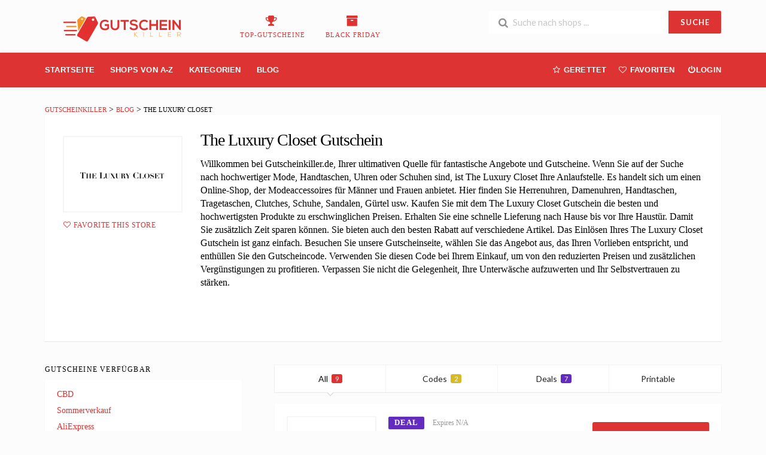

--- FILE ---
content_type: text/html; charset=UTF-8
request_url: https://gutscheinkiller.de/store/the-luxury-closet-gutschein/
body_size: 38778
content:
<!DOCTYPE html><html lang="en-US" xmlns:og="http://opengraphprotocol.org/schema/" xmlns:fb="http://www.facebook.com/2008/fbml"<head><script data-no-optimize="1">var litespeed_docref=sessionStorage.getItem("litespeed_docref");litespeed_docref&&(Object.defineProperty(document,"referrer",{get:function(){return litespeed_docref}}),sessionStorage.removeItem("litespeed_docref"));</script>  <script type="litespeed/javascript" data-src="https://www.googletagmanager.com/gtag/js?id=AW-561221114"></script> <script type="litespeed/javascript">window.dataLayer=window.dataLayer||[];function gtag(){dataLayer.push(arguments)}
gtag('js',new Date());gtag('config','AW-561221114')</script> <meta name='impact-site-verification' value='1628582658'><meta name='ir-site-verification-token' value='1628582658'> <script type="litespeed/javascript">(function(w,d,s,l,i){w[l]=w[l]||[];w[l].push({'gtm.start':new Date().getTime(),event:'gtm.js'});var f=d.getElementsByTagName(s)[0],j=d.createElement(s),dl=l!='dataLayer'?'&l='+l:'';j.async=!0;j.src='https://www.googletagmanager.com/gtm.js?id='+i+dl;f.parentNode.insertBefore(j,f)})(window,document,'script','dataLayer','GTM-PBJNC73')</script> <meta charset="UTF-8"><meta name="viewport" content="width=device-width, initial-scale=1"><link rel="profile" href="http://gmpg.org/xfn/11"><link rel="pingback" href="https://gutscheinkiller.de/xmlrpc.php"><meta name='robots' content='index, follow, max-image-preview:large, max-snippet:-1, max-video-preview:-1' /><title>The Luxury Closet Gutschein » 10% Rabatt und 73% Gutschein</title><meta name="description" content="➤ The Luxury Closet Gutschein ⭐ Gutscheincode ✂ 10% Rabattcode und 73% The Luxury Closet Gutschein + versandkostenfrei ✅ Geprüft ✓ 100% Garantie Rabatt." /><meta property="og:locale" content="en_US" /><meta property="og:type" content="article" /><meta property="og:title" content="The Luxury Closet Gutschein » 10% Rabatt und 73% Gutschein" /><meta property="og:description" content="➤ The Luxury Closet Gutschein ⭐ Gutscheincode ✂ 10% Rabattcode und 73% The Luxury Closet Gutschein + versandkostenfrei ✅ Geprüft ✓ 100% Garantie Rabatt." /><meta property="og:url" content="https://gutscheinkiller.de/store/the-luxury-closet-gutschein/" /><meta property="og:site_name" content="GutscheinKiller" /><meta name="twitter:card" content="summary_large_image" /> <script type="application/ld+json" class="yoast-schema-graph">{"@context":"https://schema.org","@graph":[{"@type":"CollectionPage","@id":"https://gutscheinkiller.de/store/the-luxury-closet-gutschein/","url":"https://gutscheinkiller.de/store/the-luxury-closet-gutschein/","name":"The Luxury Closet Gutschein » 10% Rabatt und 73% Gutschein","isPartOf":{"@id":"https://gutscheinkiller.de/#website"},"description":"➤ The Luxury Closet Gutschein ⭐ Gutscheincode ✂ 10% Rabattcode und 73% The Luxury Closet Gutschein + versandkostenfrei ✅ Geprüft ✓ 100% Garantie Rabatt.","breadcrumb":{"@id":"https://gutscheinkiller.de/store/the-luxury-closet-gutschein/#breadcrumb"},"inLanguage":"en-US"},{"@type":"BreadcrumbList","@id":"https://gutscheinkiller.de/store/the-luxury-closet-gutschein/#breadcrumb","itemListElement":[{"@type":"ListItem","position":1,"name":"Home","item":"https://gutscheinkiller.de/"},{"@type":"ListItem","position":2,"name":"The Luxury Closet"}]},{"@type":"WebSite","@id":"https://gutscheinkiller.de/#website","url":"https://gutscheinkiller.de/","name":"GutscheinKiller","description":"","potentialAction":[{"@type":"SearchAction","target":{"@type":"EntryPoint","urlTemplate":"https://gutscheinkiller.de/?s={search_term_string}"},"query-input":{"@type":"PropertyValueSpecification","valueRequired":true,"valueName":"search_term_string"}}],"inLanguage":"en-US"}]}</script> <link rel='dns-prefetch' href='//www.googletagmanager.com' /><link rel='dns-prefetch' href='//fonts.googleapis.com' /><link rel='preconnect' href='https://fonts.gstatic.com' crossorigin /><link rel="alternate" type="application/rss+xml" title="GutscheinKiller &raquo; Feed" href="https://gutscheinkiller.de/feed/" /><link rel="alternate" type="application/rss+xml" title="GutscheinKiller &raquo; Comments Feed" href="https://gutscheinkiller.de/comments/feed/" /><link rel="alternate" type="application/rss+xml" title="GutscheinKiller &raquo; The Luxury Closet Coupon Store Feed" href="https://gutscheinkiller.de/store/the-luxury-closet-gutschein/feed/" /><meta property="og:title" content="The Luxury Closet Gutschein" /><meta property="og:description" content="Willkommen bei Gutscheinkiller.de, Ihrer ultimativen Quelle für fantastische Angebote und Gutscheine. Wenn Sie auf der Suche nach hochwertiger Mode, Handtaschen, Uhren oder Schuhen sind, ist The Luxury Closet Ihre Anlaufstelle...." /><meta property="og:image" content="https://gutscheinkiller.de/wp-content/uploads/2022/03/the-luxury-closet.png" /><meta property="og:type" content="article" /><meta property="og:url" content="https://gutscheinkiller.de/store/the-luxury-closet-gutschein/" /><meta name="twitter:card" content="summary_large_image" /><meta name="twitter:title" content="The Luxury Closet Gutschein" /><meta name="twitter:url" content="https://gutscheinkiller.de/store/the-luxury-closet-gutschein/" /><meta name="twitter:description" content="Willkommen bei Gutscheinkiller.de, Ihrer ultimativen Quelle für fantastische Angebote und Gutscheine. Wenn Sie auf der Suche nach hochwertiger Mode, Handtaschen, Uhren oder Schuhen sind, ist The Luxury Closet Ihre Anlaufstelle...." /><meta name="twitter:image" content="https://gutscheinkiller.de/wp-content/uploads/2022/03/the-luxury-closet.png" /><link data-optimized="2" rel="stylesheet" href="https://gutscheinkiller.de/wp-content/litespeed/css/716101de56e76ade081da5c81e212622.css?ver=acffb" /><link rel="preload" as="style" href="https://fonts.googleapis.com/css?family=Roboto:100,300,400,500,700,900,100italic,300italic,400italic,500italic,700italic,900italic&#038;subset=latin&#038;display=swap&#038;ver=1762341763" /><noscript><link rel="stylesheet" href="https://fonts.googleapis.com/css?family=Roboto:100,300,400,500,700,900,100italic,300italic,400italic,500italic,700italic,900italic&#038;subset=latin&#038;display=swap&#038;ver=1762341763" /></noscript><script type="litespeed/javascript" data-src="https://gutscheinkiller.de/wp-includes/js/jquery/jquery.min.js" id="jquery-core-js"></script> <!--[if lt IE 8]> <script type="text/javascript" src="https://gutscheinkiller.de/wp-includes/js/json2.min.js" id="json2-js"></script> <![endif]--> <script type="litespeed/javascript" data-src="https://www.googletagmanager.com/gtag/js?id=GT-NB3V5WZ" id="google_gtagjs-js"></script> <script id="google_gtagjs-js-after" type="litespeed/javascript">window.dataLayer=window.dataLayer||[];function gtag(){dataLayer.push(arguments)}
gtag("set","linker",{"domains":["gutscheinkiller.de"]});gtag("js",new Date());gtag("set","developer_id.dZTNiMT",!0);gtag("config","GT-NB3V5WZ");gtag("config","AW-561221114");window._googlesitekit=window._googlesitekit||{};window._googlesitekit.throttledEvents=[];window._googlesitekit.gtagEvent=(name,data)=>{var key=JSON.stringify({name,data});if(!!window._googlesitekit.throttledEvents[key]){return}window._googlesitekit.throttledEvents[key]=!0;setTimeout(()=>{delete window._googlesitekit.throttledEvents[key]},5);gtag("event",name,{...data,event_source:"site-kit"})}</script> <script></script><link rel="https://api.w.org/" href="https://gutscheinkiller.de/wp-json/" /><link rel="EditURI" type="application/rsd+xml" title="RSD" href="https://gutscheinkiller.de/xmlrpc.php?rsd" /><meta name="generator" content="WordPress 6.8.3" /><meta name="generator" content="Redux 4.5.9" /><meta name="generator" content="Site Kit by Google 1.166.0" /><!--[if lt IE 9]><script src="https://gutscheinkiller.de/wp-content/themes/wp-coupon/assets/js/libs/html5.min.js"></script><![endif]--><meta name="generator" content="Powered by WPBakery Page Builder - drag and drop page builder for WordPress."/><meta name="generator" content="Powered by Slider Revolution 6.7.35 - responsive, Mobile-Friendly Slider Plugin for WordPress with comfortable drag and drop interface." /><link rel="icon" href="https://gutscheinkiller.de/wp-content/uploads/2021/10/cropped-Gutschein-Killer-de-logo-e1582286004331-32x32.png" sizes="32x32" /><link rel="icon" href="https://gutscheinkiller.de/wp-content/uploads/2021/10/cropped-Gutschein-Killer-de-logo-e1582286004331-192x192.png" sizes="192x192" /><link rel="apple-touch-icon" href="https://gutscheinkiller.de/wp-content/uploads/2021/10/cropped-Gutschein-Killer-de-logo-e1582286004331-180x180.png" /><meta name="msapplication-TileImage" content="https://gutscheinkiller.de/wp-content/uploads/2021/10/cropped-Gutschein-Killer-de-logo-e1582286004331-270x270.png" /> <script type="litespeed/javascript">function setREVStartSize(e){window.RSIW=window.RSIW===undefined?window.innerWidth:window.RSIW;window.RSIH=window.RSIH===undefined?window.innerHeight:window.RSIH;try{var pw=document.getElementById(e.c).parentNode.offsetWidth,newh;pw=pw===0||isNaN(pw)||(e.l=="fullwidth"||e.layout=="fullwidth")?window.RSIW:pw;e.tabw=e.tabw===undefined?0:parseInt(e.tabw);e.thumbw=e.thumbw===undefined?0:parseInt(e.thumbw);e.tabh=e.tabh===undefined?0:parseInt(e.tabh);e.thumbh=e.thumbh===undefined?0:parseInt(e.thumbh);e.tabhide=e.tabhide===undefined?0:parseInt(e.tabhide);e.thumbhide=e.thumbhide===undefined?0:parseInt(e.thumbhide);e.mh=e.mh===undefined||e.mh==""||e.mh==="auto"?0:parseInt(e.mh,0);if(e.layout==="fullscreen"||e.l==="fullscreen")
newh=Math.max(e.mh,window.RSIH);else{e.gw=Array.isArray(e.gw)?e.gw:[e.gw];for(var i in e.rl)if(e.gw[i]===undefined||e.gw[i]===0)e.gw[i]=e.gw[i-1];e.gh=e.el===undefined||e.el===""||(Array.isArray(e.el)&&e.el.length==0)?e.gh:e.el;e.gh=Array.isArray(e.gh)?e.gh:[e.gh];for(var i in e.rl)if(e.gh[i]===undefined||e.gh[i]===0)e.gh[i]=e.gh[i-1];var nl=new Array(e.rl.length),ix=0,sl;e.tabw=e.tabhide>=pw?0:e.tabw;e.thumbw=e.thumbhide>=pw?0:e.thumbw;e.tabh=e.tabhide>=pw?0:e.tabh;e.thumbh=e.thumbhide>=pw?0:e.thumbh;for(var i in e.rl)nl[i]=e.rl[i]<window.RSIW?0:e.rl[i];sl=nl[0];for(var i in nl)if(sl>nl[i]&&nl[i]>0){sl=nl[i];ix=i}
var m=pw>(e.gw[ix]+e.tabw+e.thumbw)?1:(pw-(e.tabw+e.thumbw))/(e.gw[ix]);newh=(e.gh[ix]*m)+(e.tabh+e.thumbh)}
var el=document.getElementById(e.c);if(el!==null&&el)el.style.height=newh+"px";el=document.getElementById(e.c+"_wrapper");if(el!==null&&el){el.style.height=newh+"px";el.style.display="block"}}catch(e){console.log("Failure at Presize of Slider:"+e)}}</script> <noscript><style>.wpb_animate_when_almost_visible { opacity: 1; }</style></noscript></head><body class="archive tax-coupon_store term-the-luxury-closet-gutschein term-5492 wp-theme-wp-coupon chrome osx wpb-js-composer js-comp-ver-8.6 vc_responsive"><noscript><iframe data-lazyloaded="1" src="about:blank" data-litespeed-src="https://www.googletagmanager.com/ns.html?id=GTM-PBJNC73"
height="0" width="0" style="display:none;visibility:hidden"></iframe></noscript><div id="page" class="hfeed site"><header id="masthead" class="ui page site-header" role="banner"><div class="primary-header"><div class="container"><div class="logo_area fleft">
<a href="https://gutscheinkiller.de/" title="GutscheinKiller" rel="home">
<img data-lazyloaded="1" src="[data-uri]" width="266" height="45" data-src="https://gutscheinkiller.de/wp-content/uploads/2019/11/Gutschein-Killer-de-logo-e1582286004331.png" alt="GutscheinKiller" />
</a></div><div class="header-highlight fleft">
<a href="https://gutscheinkiller.de/coupon-category/Top-Gutscheine/"><div class="highlight-icon"><i class="trophy icon"></i></div><div class="highlight-text">Top-Gutscheine</div>
</a>
<a href="https://gutscheinkiller.de/coupon-category/BLACK-FRIDAY/"><div class="highlight-icon"><i class="archive icon"></i></div><div class="highlight-text">BLACK FRIDAY</div>
</a></div><div class="header_right fright"><form action="https://gutscheinkiller.de/" method="get" id="header-search"><div class="header-search-input ui search large action left icon input">
<input autocomplete="off" class="prompt" name="s" placeholder="Suche nach shops ..." type="text">
<i class="search icon"></i>
<button class="header-search-submit ui button">SUCHE</button><div class="results"></div></div><div class="clear"></div></form></div></div></div><div id="site-header-nav" class="site-navigation"><div class="container"><nav class="primary-navigation clearfix fleft" role="navigation">
<a href="#content" class="screen-reader-text skip-link">Skip to content</a><div id="nav-toggle"><i class="content icon"></i></div><ul class="st-menu"><li id="menu-item-10846" class="menu-item menu-item-type-custom menu-item-object-custom menu-item-home menu-item-10846"><a href="https://gutscheinkiller.de/">Startseite</a></li><li id="menu-item-1069" class="menu-item menu-item-type-post_type menu-item-object-page menu-item-1069"><a href="https://gutscheinkiller.de/all-stores/">Shops Von A-Z</a></li><li id="menu-item-1068" class="menu-item menu-item-type-post_type menu-item-object-page menu-item-has-children menu-item-1068"><a href="https://gutscheinkiller.de/coupon-categories/">Kategorien</a><ul class="sub-menu"><li id="menu-item-1073" class="menu-item menu-item-type-taxonomy menu-item-object-coupon_category menu-item-1073"><a href="https://gutscheinkiller.de/coupon-category/auto-motorrad/">Auto &amp; Motorrad</a></li><li id="menu-item-1074" class="menu-item menu-item-type-taxonomy menu-item-object-coupon_category menu-item-1074"><a href="https://gutscheinkiller.de/coupon-category/automotive/">Automotive</a></li><li id="menu-item-1075" class="menu-item menu-item-type-taxonomy menu-item-object-coupon_category menu-item-1075"><a href="https://gutscheinkiller.de/coupon-category/buecher/">Bücher</a></li><li id="menu-item-1076" class="menu-item menu-item-type-taxonomy menu-item-object-coupon_category menu-item-1076"><a href="https://gutscheinkiller.de/coupon-category/buero-schreibwaren/">Büro &amp; Schreibwaren</a></li><li id="menu-item-1077" class="menu-item menu-item-type-taxonomy menu-item-object-coupon_category menu-item-1077"><a href="https://gutscheinkiller.de/coupon-category/duefte/">Düfte</a></li><li id="menu-item-1078" class="menu-item menu-item-type-taxonomy menu-item-object-coupon_category menu-item-1078"><a href="https://gutscheinkiller.de/coupon-category/elektronik-technik/">Elektronik &amp; Technik</a></li><li id="menu-item-1079" class="menu-item menu-item-type-taxonomy menu-item-object-coupon_category menu-item-1079"><a href="https://gutscheinkiller.de/coupon-category/essen-trinken/">Essen &amp; Trinken</a></li></ul></li><li id="menu-item-1070" class="menu-item menu-item-type-post_type menu-item-object-page current_page_parent menu-item-1070"><a href="https://gutscheinkiller.de/blog/">Blog</a></li></ul></nav><div class="nav-user-action fright clearfix"><ul class="st-menu"><li class="">
<a href="#">
<i class="empty star icon"></i> <span class="hide-on-tiny">Gerettet</span>
</a><div class="menu-box ajax-saved-coupon-box"><div class="nothing-box stuser-login-btn"><div class="thumb">
<i class="frown icon"></i></div><p>Bitte melden Sie sich an, um Ihre gespeicherten Gutscheine zu sehen</p></div></div></li><li class="">
<a href="#">
<i class="empty heart icon"></i> <span class="hide-tiny-screen">Favoriten</span>
</a><div class="menu-box ajax-favorite-stores-box"><div class="nothing-box stuser-login-btn"><div class="thumb">
<i class="frown icon"></i></div><p>Bitte melden Sie sich an, um Ihre Lieblingsgeschäfte zu sehen</p></div></div></li><li class="menu-item-has-children">
<a data-is-logged="false" class="wpu-login-btn" href="https://gutscheinkiller.de/3bsolutions/"><i class="power icon"></i>Login</a></li></ul></div></div></div></header><div id="content" class="site-content"><section class="custom-page-header single-store-header"><div class="container"><div class="ui breadcrumb breadcrumbs" xmlns:v="http://rdf.data-vocabulary.org/#"><span property="itemListElement" typeof="ListItem"><a property="item" typeof="WebPage" title="Go to GutscheinKiller." href="https://gutscheinkiller.de" class="home" ><span property="name">GutscheinKiller</span></a><meta property="position" content="1"></span> &gt; <span property="itemListElement" typeof="ListItem"><a property="item" typeof="WebPage" title="Go to Blog." href="https://gutscheinkiller.de/blog/" class="post-root post post-post" ><span property="name">Blog</span></a><meta property="position" content="2"></span> &gt; <span property="itemListElement" typeof="ListItem"><span property="name" class="archive taxonomy coupon_store current-item">The Luxury Closet</span><meta property="url" content="https://gutscheinkiller.de/store/the-luxury-closet-gutschein/"><meta property="position" content="3"></span></div><div class="inner shadow-box"><div class="inner-content clearfix"><div class="header-thumb"><div class="header-store-thumb">
<a rel="nofollow" target="_blank" title="Shop The Luxury Closet" href="https://gutscheinkiller.de/go-store/5492">
<img data-lazyloaded="1" src="[data-uri]" width="150" height="90" data-src="https://gutscheinkiller.de/wp-content/uploads/2022/03/the-luxury-closet.png" class="attachment-wpcoupon_small_thumb size-wpcoupon_small_thumb" alt="" decoding="async" />                        </a></div>
<a class="add-favorite" data-id="5492" href="#"><i class="empty heart icon"></i><span>Favorite This Store</span></a></div><div class="header-content"><h1>The Luxury Closet Gutschein</h1><div class="stor_description"><p>Willkommen bei Gutscheinkiller.de, Ihrer ultimativen Quelle für fantastische Angebote und Gutscheine. Wenn Sie auf der Suche nach hochwertiger Mode, Handtaschen, Uhren oder Schuhen sind, ist The Luxury Closet Ihre Anlaufstelle. Es handelt sich um einen Online-Shop, der Modeaccessoires für Männer und Frauen anbietet. Hier finden Sie Herrenuhren, Damenuhren, Handtaschen, Tragetaschen, Clutches, Schuhe, Sandalen, Gürtel usw. Kaufen Sie mit dem The Luxury Closet Gutschein die besten und hochwertigsten Produkte zu erschwinglichen Preisen. Erhalten Sie eine schnelle Lieferung nach Hause bis vor Ihre Haustür. Damit Sie zusätzlich Zeit sparen können. Sie bieten auch den besten Rabatt auf verschiedene Artikel. Das Einlösen Ihres The Luxury Closet Gutschein ist ganz einfach. Besuchen Sie unsere Gutscheinseite, wählen Sie das Angebot aus, das Ihren Vorlieben entspricht, und enthüllen Sie den Gutscheincode. Verwenden Sie diesen Code bei Ihrem Einkauf, um von den reduzierten Preisen und zusätzlichen Vergünstigungen zu profitieren. Verpassen Sie nicht die Gelegenheit, Ihre Unterwäsche aufzuwerten und Ihr Selbstvertrauen zu stärken.</p><div class="entry-share"><div class="skin skin_flat"><div class="social-likes social-likes_single"><div class="facebook" title="Share link on Facebook">Facebook</div><div class="twitter" title="Share link on Twitter">Twitter</div><div class="plusone" title="Share link on Google+">Google+</div><div class="pinterest" title="Share image on Pinterest" data-media="">Pinterest</div></div></div></div></div></div></div></div></div></section><div id="content-wrap" class="container left-sidebar"><div id="primary" class="content-area"><main id="main" class="site-main coupon-store-main" role="main"><section class="coupon-filter"><div data-target="#coupon-listings-store" class="filter-coupons-by-type ui pointing fluid four item menu">
<a class="active item filter-nav" data-filter="all">All <span class="offer-count">9</span></a>
<a class="item filter-nav"  data-filter="code">Codes <span class="offer-count code-count">2</span></a>
<a class="item filter-nav"  data-filter="sale">Deals <span class="offer-count sale-count">7</span></a>
<a class="item filter-nav"  data-filter="print">Printable <span class="offer-count print-count">0</span></a></div></section><section id="coupon-listings-store" class=" wpb_content_element"><div class="ajax-coupons"><div class="store-listings st-list-coupons"><div data-id="98755"
class="coupon-item has-thumb store-listing-item c-type-sale coupon-listing-item shadow-box coupon-live"><div class="store-thumb-link pad"><div class="store-thumb thumb-img">
<span class="thumb-padding" >
<img data-lazyloaded="1" src="[data-uri]" width="150" height="90" data-src="https://gutscheinkiller.de/wp-content/uploads/2022/03/the-luxury-closet.png" class="attachment-wpcoupon_medium-thumb size-wpcoupon_medium-thumb" alt="" decoding="async" loading="lazy" />                </span></div><div class="coupon-image">
<span class="coupn_discount">73%</span></div></div><div class="latest-coupon"><div class="c-type">
<span class="c-code c-sale">Deal</span>
<span class="exp">Expires N/A</span></div><h3 class="coupon-title">
<a
title="73% Rabatt auf das geraffte Georgia-Kleid"
rel="nofollow"
class="coupon-link"
data-type="sale"
data-coupon-id="98755"
data-aff-url="https://gutscheinkiller.de/out/98755"
data-code=""
href="https://gutscheinkiller.de/store/the-luxury-closet-gutschein/98755/">73% Rabatt auf das geraffte Georgia-Kleid</a></h3><div class="coupon-des"><div class="coupon-des-ellip">Kaufen Sie Preen Black Stretch Lace Embellished Detail Ruched Georgia Dress L mit 73% Rabatt.</div></div></div><div class="coupon-detail coupon-button-type">
<a rel="nofollow" data-type="sale" data-coupon-id="98755" data-aff-url="https://gutscheinkiller.de/out/98755" class="coupon-deal coupon-button" href="https://gutscheinkiller.de/store/the-luxury-closet-gutschein/98755/">Holen Deal </i></a><div class="clear"></div><div class="user-ratting ui icon basic buttons"><div class="ui button icon-popup coupon-vote" data-vote-type="up" data-coupon-id="98755"  data-position="top center" data-inverted="" data-tooltip="This worked"><i class="smile icon"></i></div><div class="ui button icon-popup coupon-vote" data-vote-type="down" data-coupon-id="98755"  data-position="top center" data-inverted=""  data-tooltip="It didn&#039;t work"><i class="frown icon"></i></div><div class="ui button icon-popup coupon-save" data-coupon-id="98755" data-position="top center" data-inverted=""  data-tooltip="Save this coupon" ><i class="empty star icon"></i></div></div>
<span class="voted-value">100% Success</span></div><div class="clear"></div><div class="coupon-footer coupon-listing-footer"><ul class="clearfix"><li><span><i class="wifi icon"></i> 9684 Used - 0 Today</span></li><li><a title="Share it with your friend" data-reveal="reveal-share" href="#"><i class="share alternate icon"></i> Share</a></li><li><a title="Send this coupon to an email" data-reveal="reveal-email" href="#"><i class="mail outline icon"></i> Email</a></li><li><a title="Coupon Comments" data-reveal="reveal-comments" href="#"><i class="comments outline icon"></i> Comments</a></li></ul><div data-coupon-id="98755" class="reveal-content reveal-share">
<span class="close"></span><h4>Share it with your friends</h4><div class="ui fluid left icon input">
<input value="https://gutscheinkiller.de/store/the-luxury-closet-gutschein/98755/" type="text">
<i class="linkify icon"></i></div>
<br><div class="coupon-share">
<a class='tiny ui facebook button' onClick="window.open('https://www.facebook.com/sharer/sharer.php?u=https%3A%2F%2Fgutscheinkiller.de%2Fstore%2Fthe-luxury-closet-gutschein%2F98755%2F','sharer','toolbar=0,status=0,width=548,height=325'); return false;" href="javascript: void(0)"><i class="facebook icon"></i> Facebook</a><a class='tiny ui twitter button' target="_blank" onClick="window.open('https://twitter.com/intent/tweet?text=73%25+Rabatt+auf+das+geraffte+Georgia-Kleid+https%3A%2F%2Fgutscheinkiller.de%2Fstore%2Fthe-luxury-closet-gutschein%2F98755%2F','sharer','toolbar=0,status=0,width=548,height=325'); return false;" href="javascript: void(0)"><i class="twitter icon"></i> Twitter</a></div></div><div data-coupon-id="98755" class="reveal-content reveal-email">
<span class="close"></span><h4 class="send-mail-heading">Send this coupon to an email</h4><div class="ui fluid action left icon input">
<input class="email_send_to" placeholder="Email address ..." type="text">
<i class="mail outline icon"></i><div class="email_send_btn ui button btn btn_primary">Send</div></div><br><p>This is not a email subscription service. Your email (or your friend&#039;s email) will only be used to send this coupon.</p></div><div data-coupon-id="98755" class="reveal-content reveal-comments">
<span class="close"></span><div data-id="98755" class="comments-coupon-98755 ui threaded comments"><h4>Loading comments....</h4></div><h4>Let other know how much you saved</h4><form class="coupon-comment-form" data-cf="98755" action="https://gutscheinkiller.de/"  method="post"><div style="display: none;" class="ui success message">
Your comment submitted.</div><div style="display: none;" class="ui negative message">
Something wrong! Please try again later.</div><div class="ui form"><div class="field comment_content"><textarea class="comment_content" name="c_comment[comment_content]" placeholder="Add a comment"></textarea></div><div class="two fields"><div class="field comment_author">
<input type="text" class="comment_author" name="c_comment[comment_author]" placeholder="Your Name"></div><div class="field comment_author_email">
<input type="text" class="comment_author_email"  name="c_comment[comment_author_email]" placeholder="Your Email"></div></div>
<button type="submit" class="ui button btn btn_primary">Submit</button></div>
<input type="hidden" name="action" value="wpcoupon_coupon_ajax">
<input type="hidden" name="st_doing" value="new_comment">
<input type="hidden" name="_wpnonce" value="ad896be274">
<input type="hidden" name="c_comment[comment_parent]" class="comment_parent">
<input type="hidden" name="c_comment[comment_post_ID]" value="98755" class="comment_post_ID"></form></div></div><div data-modal-id="98755" class="ui modal coupon-modal coupon-code-modal"><div class="coupon-header clearfix"><div class="coupon-store-thumb">
<img data-lazyloaded="1" src="[data-uri]" width="150" height="90" data-src="https://gutscheinkiller.de/wp-content/uploads/2022/03/the-luxury-closet.png" class="attachment-wpcoupon_medium-thumb size-wpcoupon_medium-thumb" alt="" decoding="async" loading="lazy" /></div><div class="coupon-title" title="73% Rabatt auf das geraffte Georgia-Kleid">73% Rabatt auf das geraffte Georgia-Kleid</div>
<span class="cancel close"></span></div><div class="coupon-content"><p class="coupon-type-text">
Deal Activated, no coupon code required!</p><div class="modal-code">
<a class="ui button btn btn_secondary deal-actived" target="_blank" rel="nofollow" href="https://gutscheinkiller.de/out/98755">Go To Store<i class="angle right icon"></i></a></div><div class="clearfix"><div class="user-ratting ui icon basic buttons"><div class="ui button icon-popup coupon-vote" data-vote-type="up" data-coupon-id="98755" data-position="top center" data-inverted=""  data-tooltip="This worked"><i class="smile icon"></i></div><div class="ui button icon-popup coupon-vote" data-vote-type="down" data-coupon-id="98755" data-position="top center" data-inverted=""  data-tooltip="It didn&#039;t work"><i class="frown icon"></i></div><div class="ui button icon-popup coupon-save" data-coupon-id="98755" data-position="top center" data-inverted=""  data-tooltip="Save this coupon"><i class="empty star icon"></i></div></div></div><div class="clearfixp">
<span class="user-ratting-text">Did it work?</span>
<span class="show-detail"><a href="#">Coupon Detail<i class="angle down icon"></i></a></span></div><div class="coupon-popup-detail"><div class="coupon-detail-content"><p>Kaufen Sie Preen Black Stretch Lace Embellished Detail Ruched Georgia Dress L mit 73% Rabatt.</p></div><p><strong>Expires</strong>: N/A</p><p><strong>Submitted</strong>:
2 years ago</p></div></div><div class="coupon-footer"><ul class="clearfix"><li><span><i class="wifi icon"></i> 9684 Used - 0 Today</span></li><li class="modal-share">
<a class="" href="#"><i class="share alternate icon"></i> Share</a><div class="share-modal-popup ui popup top right transition hidden---">
<a class='tiny ui facebook button' onClick="window.open('https://www.facebook.com/sharer/sharer.php?u=https%3A%2F%2Fgutscheinkiller.de%2Fstore%2Fthe-luxury-closet-gutschein%2F98755%2F','sharer','toolbar=0,status=0,width=548,height=325'); return false;" href="javascript: void(0)"><i class="facebook icon"></i> Facebook</a><a class='tiny ui twitter button' target="_blank" onClick="window.open('https://twitter.com/intent/tweet?text=73%25+Rabatt+auf+das+geraffte+Georgia-Kleid+https%3A%2F%2Fgutscheinkiller.de%2Fstore%2Fthe-luxury-closet-gutschein%2F98755%2F','sharer','toolbar=0,status=0,width=548,height=325'); return false;" href="javascript: void(0)"><i class="twitter icon"></i> Twitter</a></div></li></ul></div></div></div><div data-id="80493"
class="coupon-item has-thumb store-listing-item c-type-sale coupon-listing-item shadow-box coupon-live"><div class="store-thumb-link pad"><div class="store-thumb thumb-img">
<span class="thumb-padding" >
<img data-lazyloaded="1" src="[data-uri]" width="150" height="90" data-src="https://gutscheinkiller.de/wp-content/uploads/2022/03/the-luxury-closet.png" class="attachment-wpcoupon_medium-thumb size-wpcoupon_medium-thumb" alt="" decoding="async" loading="lazy" />                </span></div><div class="coupon-image">
<span class="coupn_discount">56%</span></div></div><div class="latest-coupon"><div class="c-type">
<span class="c-code c-sale">Deal</span>
<span class="exp">Expires N/A</span></div><h3 class="coupon-title">
<a
title="56% Rabatt auf weiß gestreiftes Baumwollhemd"
rel="nofollow"
class="coupon-link"
data-type="sale"
data-coupon-id="80493"
data-aff-url="https://gutscheinkiller.de/out/80493"
data-code=""
href="https://gutscheinkiller.de/store/the-luxury-closet-gutschein/80493/">56% Rabatt auf weiß gestreiftes Baumwollhemd</a></h3><div class="coupon-des"><div class="coupon-des-ellip">Kaufen Sie Loro Piana weiß gestreiftes Baumwollhemd mit Knopfleiste vorne und langen Ärmeln M mit1</div><div class="coupon-des-full"><p>Kaufen Sie Loro Piana weiß gestreiftes Baumwollhemd mit Knopfleiste vorne und langen Ärmeln M mit 56% Rabatt. <a class="more less" href="#">Less</a></p></div></div></div><div class="coupon-detail coupon-button-type">
<a rel="nofollow" data-type="sale" data-coupon-id="80493" data-aff-url="https://gutscheinkiller.de/out/80493" class="coupon-deal coupon-button" href="https://gutscheinkiller.de/store/the-luxury-closet-gutschein/80493/">Holen Deal </i></a><div class="clear"></div><div class="user-ratting ui icon basic buttons"><div class="ui button icon-popup coupon-vote" data-vote-type="up" data-coupon-id="80493"  data-position="top center" data-inverted="" data-tooltip="This worked"><i class="smile icon"></i></div><div class="ui button icon-popup coupon-vote" data-vote-type="down" data-coupon-id="80493"  data-position="top center" data-inverted=""  data-tooltip="It didn&#039;t work"><i class="frown icon"></i></div><div class="ui button icon-popup coupon-save" data-coupon-id="80493" data-position="top center" data-inverted=""  data-tooltip="Save this coupon" ><i class="empty star icon"></i></div></div>
<span class="voted-value">100% Success</span></div><div class="clear"></div><div class="coupon-footer coupon-listing-footer"><ul class="clearfix"><li><span><i class="wifi icon"></i> 1110 Used - 0 Today</span></li><li><a title="Share it with your friend" data-reveal="reveal-share" href="#"><i class="share alternate icon"></i> Share</a></li><li><a title="Send this coupon to an email" data-reveal="reveal-email" href="#"><i class="mail outline icon"></i> Email</a></li><li><a title="Coupon Comments" data-reveal="reveal-comments" href="#"><i class="comments outline icon"></i> Comments</a></li></ul><div data-coupon-id="80493" class="reveal-content reveal-share">
<span class="close"></span><h4>Share it with your friends</h4><div class="ui fluid left icon input">
<input value="https://gutscheinkiller.de/store/the-luxury-closet-gutschein/80493/" type="text">
<i class="linkify icon"></i></div>
<br><div class="coupon-share">
<a class='tiny ui facebook button' onClick="window.open('https://www.facebook.com/sharer/sharer.php?u=https%3A%2F%2Fgutscheinkiller.de%2Fstore%2Fthe-luxury-closet-gutschein%2F80493%2F','sharer','toolbar=0,status=0,width=548,height=325'); return false;" href="javascript: void(0)"><i class="facebook icon"></i> Facebook</a><a class='tiny ui twitter button' target="_blank" onClick="window.open('https://twitter.com/intent/tweet?text=56%25+Rabatt+auf+wei%C3%9F+gestreiftes+Baumwollhemd+https%3A%2F%2Fgutscheinkiller.de%2Fstore%2Fthe-luxury-closet-gutschein%2F80493%2F','sharer','toolbar=0,status=0,width=548,height=325'); return false;" href="javascript: void(0)"><i class="twitter icon"></i> Twitter</a></div></div><div data-coupon-id="80493" class="reveal-content reveal-email">
<span class="close"></span><h4 class="send-mail-heading">Send this coupon to an email</h4><div class="ui fluid action left icon input">
<input class="email_send_to" placeholder="Email address ..." type="text">
<i class="mail outline icon"></i><div class="email_send_btn ui button btn btn_primary">Send</div></div><br><p>This is not a email subscription service. Your email (or your friend&#039;s email) will only be used to send this coupon.</p></div><div data-coupon-id="80493" class="reveal-content reveal-comments">
<span class="close"></span><div data-id="80493" class="comments-coupon-80493 ui threaded comments"><h4>Loading comments....</h4></div><h4>Let other know how much you saved</h4><form class="coupon-comment-form" data-cf="80493" action="https://gutscheinkiller.de/"  method="post"><div style="display: none;" class="ui success message">
Your comment submitted.</div><div style="display: none;" class="ui negative message">
Something wrong! Please try again later.</div><div class="ui form"><div class="field comment_content"><textarea class="comment_content" name="c_comment[comment_content]" placeholder="Add a comment"></textarea></div><div class="two fields"><div class="field comment_author">
<input type="text" class="comment_author" name="c_comment[comment_author]" placeholder="Your Name"></div><div class="field comment_author_email">
<input type="text" class="comment_author_email"  name="c_comment[comment_author_email]" placeholder="Your Email"></div></div>
<button type="submit" class="ui button btn btn_primary">Submit</button></div>
<input type="hidden" name="action" value="wpcoupon_coupon_ajax">
<input type="hidden" name="st_doing" value="new_comment">
<input type="hidden" name="_wpnonce" value="ad896be274">
<input type="hidden" name="c_comment[comment_parent]" class="comment_parent">
<input type="hidden" name="c_comment[comment_post_ID]" value="80493" class="comment_post_ID"></form></div></div><div data-modal-id="80493" class="ui modal coupon-modal coupon-code-modal"><div class="coupon-header clearfix"><div class="coupon-store-thumb">
<img data-lazyloaded="1" src="[data-uri]" width="150" height="90" data-src="https://gutscheinkiller.de/wp-content/uploads/2022/03/the-luxury-closet.png" class="attachment-wpcoupon_medium-thumb size-wpcoupon_medium-thumb" alt="" decoding="async" loading="lazy" /></div><div class="coupon-title" title="56% Rabatt auf weiß gestreiftes Baumwollhemd">56% Rabatt auf weiß gestreiftes Baumwollhemd</div>
<span class="cancel close"></span></div><div class="coupon-content"><p class="coupon-type-text">
Deal Activated, no coupon code required!</p><div class="modal-code">
<a class="ui button btn btn_secondary deal-actived" target="_blank" rel="nofollow" href="https://gutscheinkiller.de/out/80493">Go To Store<i class="angle right icon"></i></a></div><div class="clearfix"><div class="user-ratting ui icon basic buttons"><div class="ui button icon-popup coupon-vote" data-vote-type="up" data-coupon-id="80493" data-position="top center" data-inverted=""  data-tooltip="This worked"><i class="smile icon"></i></div><div class="ui button icon-popup coupon-vote" data-vote-type="down" data-coupon-id="80493" data-position="top center" data-inverted=""  data-tooltip="It didn&#039;t work"><i class="frown icon"></i></div><div class="ui button icon-popup coupon-save" data-coupon-id="80493" data-position="top center" data-inverted=""  data-tooltip="Save this coupon"><i class="empty star icon"></i></div></div></div><div class="clearfixp">
<span class="user-ratting-text">Did it work?</span>
<span class="show-detail"><a href="#">Coupon Detail<i class="angle down icon"></i></a></span></div><div class="coupon-popup-detail"><div class="coupon-detail-content"><p>Kaufen Sie Loro Piana weiß gestreiftes Baumwollhemd mit Knopfleiste vorne und langen Ärmeln M mit 56% Rabatt.</p></div><p><strong>Expires</strong>: N/A</p><p><strong>Submitted</strong>:
4 years ago</p></div></div><div class="coupon-footer"><ul class="clearfix"><li><span><i class="wifi icon"></i> 1110 Used - 0 Today</span></li><li class="modal-share">
<a class="" href="#"><i class="share alternate icon"></i> Share</a><div class="share-modal-popup ui popup top right transition hidden---">
<a class='tiny ui facebook button' onClick="window.open('https://www.facebook.com/sharer/sharer.php?u=https%3A%2F%2Fgutscheinkiller.de%2Fstore%2Fthe-luxury-closet-gutschein%2F80493%2F','sharer','toolbar=0,status=0,width=548,height=325'); return false;" href="javascript: void(0)"><i class="facebook icon"></i> Facebook</a><a class='tiny ui twitter button' target="_blank" onClick="window.open('https://twitter.com/intent/tweet?text=56%25+Rabatt+auf+wei%C3%9F+gestreiftes+Baumwollhemd+https%3A%2F%2Fgutscheinkiller.de%2Fstore%2Fthe-luxury-closet-gutschein%2F80493%2F','sharer','toolbar=0,status=0,width=548,height=325'); return false;" href="javascript: void(0)"><i class="twitter icon"></i> Twitter</a></div></li></ul></div></div></div><div data-id="80492"
class="coupon-item has-thumb store-listing-item c-type-sale coupon-listing-item shadow-box coupon-live"><div class="store-thumb-link pad"><div class="store-thumb thumb-img">
<span class="thumb-padding" >
<img data-lazyloaded="1" src="[data-uri]" width="150" height="90" data-src="https://gutscheinkiller.de/wp-content/uploads/2022/03/the-luxury-closet.png" class="attachment-wpcoupon_medium-thumb size-wpcoupon_medium-thumb" alt="" decoding="async" loading="lazy" />                </span></div><div class="coupon-image">
<span class="coupn_discount">55%</span></div></div><div class="latest-coupon"><div class="c-type">
<span class="c-code c-sale">Deal</span>
<span class="exp">Expires N/A</span></div><h3 class="coupon-title">
<a
title="Bis zu 55% Rabatt auf flache Rutschen"
rel="nofollow"
class="coupon-link"
data-type="sale"
data-coupon-id="80492"
data-aff-url="https://gutscheinkiller.de/out/80492"
data-code=""
href="https://gutscheinkiller.de/store/the-luxury-closet-gutschein/80492/">Bis zu 55% Rabatt auf flache Rutschen</a></h3><div class="coupon-des"><div class="coupon-des-ellip">Kaufen Sie Dior Diorevolution flache Pantoletten aus schwarzem Gummi mit Kunstperlen, Größe 39, mit 55%1</div><div class="coupon-des-full"><p>Kaufen Sie Dior Diorevolution flache Pantoletten aus schwarzem Gummi mit Kunstperlen, Größe 39, mit 55% Rabatt. <a class="more less" href="#">Less</a></p></div></div></div><div class="coupon-detail coupon-button-type">
<a rel="nofollow" data-type="sale" data-coupon-id="80492" data-aff-url="https://gutscheinkiller.de/out/80492" class="coupon-deal coupon-button" href="https://gutscheinkiller.de/store/the-luxury-closet-gutschein/80492/">Holen Deal </i></a><div class="clear"></div><div class="user-ratting ui icon basic buttons"><div class="ui button icon-popup coupon-vote" data-vote-type="up" data-coupon-id="80492"  data-position="top center" data-inverted="" data-tooltip="This worked"><i class="smile icon"></i></div><div class="ui button icon-popup coupon-vote" data-vote-type="down" data-coupon-id="80492"  data-position="top center" data-inverted=""  data-tooltip="It didn&#039;t work"><i class="frown icon"></i></div><div class="ui button icon-popup coupon-save" data-coupon-id="80492" data-position="top center" data-inverted=""  data-tooltip="Save this coupon" ><i class="empty star icon"></i></div></div>
<span class="voted-value">100% Success</span></div><div class="clear"></div><div class="coupon-footer coupon-listing-footer"><ul class="clearfix"><li><span><i class="wifi icon"></i> 1111 Used - 0 Today</span></li><li><a title="Share it with your friend" data-reveal="reveal-share" href="#"><i class="share alternate icon"></i> Share</a></li><li><a title="Send this coupon to an email" data-reveal="reveal-email" href="#"><i class="mail outline icon"></i> Email</a></li><li><a title="Coupon Comments" data-reveal="reveal-comments" href="#"><i class="comments outline icon"></i> Comments</a></li></ul><div data-coupon-id="80492" class="reveal-content reveal-share">
<span class="close"></span><h4>Share it with your friends</h4><div class="ui fluid left icon input">
<input value="https://gutscheinkiller.de/store/the-luxury-closet-gutschein/80492/" type="text">
<i class="linkify icon"></i></div>
<br><div class="coupon-share">
<a class='tiny ui facebook button' onClick="window.open('https://www.facebook.com/sharer/sharer.php?u=https%3A%2F%2Fgutscheinkiller.de%2Fstore%2Fthe-luxury-closet-gutschein%2F80492%2F','sharer','toolbar=0,status=0,width=548,height=325'); return false;" href="javascript: void(0)"><i class="facebook icon"></i> Facebook</a><a class='tiny ui twitter button' target="_blank" onClick="window.open('https://twitter.com/intent/tweet?text=Bis+zu+55%25+Rabatt+auf+flache+Rutschen+https%3A%2F%2Fgutscheinkiller.de%2Fstore%2Fthe-luxury-closet-gutschein%2F80492%2F','sharer','toolbar=0,status=0,width=548,height=325'); return false;" href="javascript: void(0)"><i class="twitter icon"></i> Twitter</a></div></div><div data-coupon-id="80492" class="reveal-content reveal-email">
<span class="close"></span><h4 class="send-mail-heading">Send this coupon to an email</h4><div class="ui fluid action left icon input">
<input class="email_send_to" placeholder="Email address ..." type="text">
<i class="mail outline icon"></i><div class="email_send_btn ui button btn btn_primary">Send</div></div><br><p>This is not a email subscription service. Your email (or your friend&#039;s email) will only be used to send this coupon.</p></div><div data-coupon-id="80492" class="reveal-content reveal-comments">
<span class="close"></span><div data-id="80492" class="comments-coupon-80492 ui threaded comments"><h4>Loading comments....</h4></div><h4>Let other know how much you saved</h4><form class="coupon-comment-form" data-cf="80492" action="https://gutscheinkiller.de/"  method="post"><div style="display: none;" class="ui success message">
Your comment submitted.</div><div style="display: none;" class="ui negative message">
Something wrong! Please try again later.</div><div class="ui form"><div class="field comment_content"><textarea class="comment_content" name="c_comment[comment_content]" placeholder="Add a comment"></textarea></div><div class="two fields"><div class="field comment_author">
<input type="text" class="comment_author" name="c_comment[comment_author]" placeholder="Your Name"></div><div class="field comment_author_email">
<input type="text" class="comment_author_email"  name="c_comment[comment_author_email]" placeholder="Your Email"></div></div>
<button type="submit" class="ui button btn btn_primary">Submit</button></div>
<input type="hidden" name="action" value="wpcoupon_coupon_ajax">
<input type="hidden" name="st_doing" value="new_comment">
<input type="hidden" name="_wpnonce" value="ad896be274">
<input type="hidden" name="c_comment[comment_parent]" class="comment_parent">
<input type="hidden" name="c_comment[comment_post_ID]" value="80492" class="comment_post_ID"></form></div></div><div data-modal-id="80492" class="ui modal coupon-modal coupon-code-modal"><div class="coupon-header clearfix"><div class="coupon-store-thumb">
<img data-lazyloaded="1" src="[data-uri]" width="150" height="90" data-src="https://gutscheinkiller.de/wp-content/uploads/2022/03/the-luxury-closet.png" class="attachment-wpcoupon_medium-thumb size-wpcoupon_medium-thumb" alt="" decoding="async" loading="lazy" /></div><div class="coupon-title" title="Bis zu 55% Rabatt auf flache Rutschen">Bis zu 55% Rabatt auf flache Rutschen</div>
<span class="cancel close"></span></div><div class="coupon-content"><p class="coupon-type-text">
Deal Activated, no coupon code required!</p><div class="modal-code">
<a class="ui button btn btn_secondary deal-actived" target="_blank" rel="nofollow" href="https://gutscheinkiller.de/out/80492">Go To Store<i class="angle right icon"></i></a></div><div class="clearfix"><div class="user-ratting ui icon basic buttons"><div class="ui button icon-popup coupon-vote" data-vote-type="up" data-coupon-id="80492" data-position="top center" data-inverted=""  data-tooltip="This worked"><i class="smile icon"></i></div><div class="ui button icon-popup coupon-vote" data-vote-type="down" data-coupon-id="80492" data-position="top center" data-inverted=""  data-tooltip="It didn&#039;t work"><i class="frown icon"></i></div><div class="ui button icon-popup coupon-save" data-coupon-id="80492" data-position="top center" data-inverted=""  data-tooltip="Save this coupon"><i class="empty star icon"></i></div></div></div><div class="clearfixp">
<span class="user-ratting-text">Did it work?</span>
<span class="show-detail"><a href="#">Coupon Detail<i class="angle down icon"></i></a></span></div><div class="coupon-popup-detail"><div class="coupon-detail-content"><p>Kaufen Sie Dior Diorevolution flache Pantoletten aus schwarzem Gummi mit Kunstperlen, Größe 39, mit 55% Rabatt.</p></div><p><strong>Expires</strong>: N/A</p><p><strong>Submitted</strong>:
4 years ago</p></div></div><div class="coupon-footer"><ul class="clearfix"><li><span><i class="wifi icon"></i> 1111 Used - 0 Today</span></li><li class="modal-share">
<a class="" href="#"><i class="share alternate icon"></i> Share</a><div class="share-modal-popup ui popup top right transition hidden---">
<a class='tiny ui facebook button' onClick="window.open('https://www.facebook.com/sharer/sharer.php?u=https%3A%2F%2Fgutscheinkiller.de%2Fstore%2Fthe-luxury-closet-gutschein%2F80492%2F','sharer','toolbar=0,status=0,width=548,height=325'); return false;" href="javascript: void(0)"><i class="facebook icon"></i> Facebook</a><a class='tiny ui twitter button' target="_blank" onClick="window.open('https://twitter.com/intent/tweet?text=Bis+zu+55%25+Rabatt+auf+flache+Rutschen+https%3A%2F%2Fgutscheinkiller.de%2Fstore%2Fthe-luxury-closet-gutschein%2F80492%2F','sharer','toolbar=0,status=0,width=548,height=325'); return false;" href="javascript: void(0)"><i class="twitter icon"></i> Twitter</a></div></li></ul></div></div></div><div data-id="80491"
class="coupon-item has-thumb store-listing-item c-type-sale coupon-listing-item shadow-box coupon-live"><div class="store-thumb-link pad"><div class="store-thumb thumb-img">
<span class="thumb-padding" >
<img data-lazyloaded="1" src="[data-uri]" width="150" height="90" data-src="https://gutscheinkiller.de/wp-content/uploads/2022/03/the-luxury-closet.png" class="attachment-wpcoupon_medium-thumb size-wpcoupon_medium-thumb" alt="" decoding="async" loading="lazy" />                </span></div><div class="coupon-image">
<span class="coupn_discount">52%</span></div></div><div class="latest-coupon"><div class="c-type">
<span class="c-code c-sale">Deal</span>
<span class="exp">Expires N/A</span></div><h3 class="coupon-title">
<a
title="52% Rabatt auf die blaue Ledertasche von Fendi"
rel="nofollow"
class="coupon-link"
data-type="sale"
data-coupon-id="80491"
data-aff-url="https://gutscheinkiller.de/out/80491"
data-code=""
href="https://gutscheinkiller.de/store/the-luxury-closet-gutschein/80491/">52% Rabatt auf die blaue Ledertasche von Fendi</a></h3><div class="coupon-des"><div class="coupon-des-ellip">Kaufen Sie die Fendi Blue Leather Micro Peekaboo Umhängetasche mit 52% Rabatt.</div></div></div><div class="coupon-detail coupon-button-type">
<a rel="nofollow" data-type="sale" data-coupon-id="80491" data-aff-url="https://gutscheinkiller.de/out/80491" class="coupon-deal coupon-button" href="https://gutscheinkiller.de/store/the-luxury-closet-gutschein/80491/">Holen Deal </i></a><div class="clear"></div><div class="user-ratting ui icon basic buttons"><div class="ui button icon-popup coupon-vote" data-vote-type="up" data-coupon-id="80491"  data-position="top center" data-inverted="" data-tooltip="This worked"><i class="smile icon"></i></div><div class="ui button icon-popup coupon-vote" data-vote-type="down" data-coupon-id="80491"  data-position="top center" data-inverted=""  data-tooltip="It didn&#039;t work"><i class="frown icon"></i></div><div class="ui button icon-popup coupon-save" data-coupon-id="80491" data-position="top center" data-inverted=""  data-tooltip="Save this coupon" ><i class="empty star icon"></i></div></div>
<span class="voted-value">100% Success</span></div><div class="clear"></div><div class="coupon-footer coupon-listing-footer"><ul class="clearfix"><li><span><i class="wifi icon"></i> 1149 Used - 0 Today</span></li><li><a title="Share it with your friend" data-reveal="reveal-share" href="#"><i class="share alternate icon"></i> Share</a></li><li><a title="Send this coupon to an email" data-reveal="reveal-email" href="#"><i class="mail outline icon"></i> Email</a></li><li><a title="Coupon Comments" data-reveal="reveal-comments" href="#"><i class="comments outline icon"></i> Comments</a></li></ul><div data-coupon-id="80491" class="reveal-content reveal-share">
<span class="close"></span><h4>Share it with your friends</h4><div class="ui fluid left icon input">
<input value="https://gutscheinkiller.de/store/the-luxury-closet-gutschein/80491/" type="text">
<i class="linkify icon"></i></div>
<br><div class="coupon-share">
<a class='tiny ui facebook button' onClick="window.open('https://www.facebook.com/sharer/sharer.php?u=https%3A%2F%2Fgutscheinkiller.de%2Fstore%2Fthe-luxury-closet-gutschein%2F80491%2F','sharer','toolbar=0,status=0,width=548,height=325'); return false;" href="javascript: void(0)"><i class="facebook icon"></i> Facebook</a><a class='tiny ui twitter button' target="_blank" onClick="window.open('https://twitter.com/intent/tweet?text=52%25+Rabatt+auf+die+blaue+Ledertasche+von+Fendi+https%3A%2F%2Fgutscheinkiller.de%2Fstore%2Fthe-luxury-closet-gutschein%2F80491%2F','sharer','toolbar=0,status=0,width=548,height=325'); return false;" href="javascript: void(0)"><i class="twitter icon"></i> Twitter</a></div></div><div data-coupon-id="80491" class="reveal-content reveal-email">
<span class="close"></span><h4 class="send-mail-heading">Send this coupon to an email</h4><div class="ui fluid action left icon input">
<input class="email_send_to" placeholder="Email address ..." type="text">
<i class="mail outline icon"></i><div class="email_send_btn ui button btn btn_primary">Send</div></div><br><p>This is not a email subscription service. Your email (or your friend&#039;s email) will only be used to send this coupon.</p></div><div data-coupon-id="80491" class="reveal-content reveal-comments">
<span class="close"></span><div data-id="80491" class="comments-coupon-80491 ui threaded comments"><h4>Loading comments....</h4></div><h4>Let other know how much you saved</h4><form class="coupon-comment-form" data-cf="80491" action="https://gutscheinkiller.de/"  method="post"><div style="display: none;" class="ui success message">
Your comment submitted.</div><div style="display: none;" class="ui negative message">
Something wrong! Please try again later.</div><div class="ui form"><div class="field comment_content"><textarea class="comment_content" name="c_comment[comment_content]" placeholder="Add a comment"></textarea></div><div class="two fields"><div class="field comment_author">
<input type="text" class="comment_author" name="c_comment[comment_author]" placeholder="Your Name"></div><div class="field comment_author_email">
<input type="text" class="comment_author_email"  name="c_comment[comment_author_email]" placeholder="Your Email"></div></div>
<button type="submit" class="ui button btn btn_primary">Submit</button></div>
<input type="hidden" name="action" value="wpcoupon_coupon_ajax">
<input type="hidden" name="st_doing" value="new_comment">
<input type="hidden" name="_wpnonce" value="ad896be274">
<input type="hidden" name="c_comment[comment_parent]" class="comment_parent">
<input type="hidden" name="c_comment[comment_post_ID]" value="80491" class="comment_post_ID"></form></div></div><div data-modal-id="80491" class="ui modal coupon-modal coupon-code-modal"><div class="coupon-header clearfix"><div class="coupon-store-thumb">
<img data-lazyloaded="1" src="[data-uri]" width="150" height="90" data-src="https://gutscheinkiller.de/wp-content/uploads/2022/03/the-luxury-closet.png" class="attachment-wpcoupon_medium-thumb size-wpcoupon_medium-thumb" alt="" decoding="async" loading="lazy" /></div><div class="coupon-title" title="52% Rabatt auf die blaue Ledertasche von Fendi">52% Rabatt auf die blaue Ledertasche von Fendi</div>
<span class="cancel close"></span></div><div class="coupon-content"><p class="coupon-type-text">
Deal Activated, no coupon code required!</p><div class="modal-code">
<a class="ui button btn btn_secondary deal-actived" target="_blank" rel="nofollow" href="https://gutscheinkiller.de/out/80491">Go To Store<i class="angle right icon"></i></a></div><div class="clearfix"><div class="user-ratting ui icon basic buttons"><div class="ui button icon-popup coupon-vote" data-vote-type="up" data-coupon-id="80491" data-position="top center" data-inverted=""  data-tooltip="This worked"><i class="smile icon"></i></div><div class="ui button icon-popup coupon-vote" data-vote-type="down" data-coupon-id="80491" data-position="top center" data-inverted=""  data-tooltip="It didn&#039;t work"><i class="frown icon"></i></div><div class="ui button icon-popup coupon-save" data-coupon-id="80491" data-position="top center" data-inverted=""  data-tooltip="Save this coupon"><i class="empty star icon"></i></div></div></div><div class="clearfixp">
<span class="user-ratting-text">Did it work?</span>
<span class="show-detail"><a href="#">Coupon Detail<i class="angle down icon"></i></a></span></div><div class="coupon-popup-detail"><div class="coupon-detail-content"><p>Kaufen Sie die Fendi Blue Leather Micro Peekaboo Umhängetasche mit 52% Rabatt.</p></div><p><strong>Expires</strong>: N/A</p><p><strong>Submitted</strong>:
4 years ago</p></div></div><div class="coupon-footer"><ul class="clearfix"><li><span><i class="wifi icon"></i> 1149 Used - 0 Today</span></li><li class="modal-share">
<a class="" href="#"><i class="share alternate icon"></i> Share</a><div class="share-modal-popup ui popup top right transition hidden---">
<a class='tiny ui facebook button' onClick="window.open('https://www.facebook.com/sharer/sharer.php?u=https%3A%2F%2Fgutscheinkiller.de%2Fstore%2Fthe-luxury-closet-gutschein%2F80491%2F','sharer','toolbar=0,status=0,width=548,height=325'); return false;" href="javascript: void(0)"><i class="facebook icon"></i> Facebook</a><a class='tiny ui twitter button' target="_blank" onClick="window.open('https://twitter.com/intent/tweet?text=52%25+Rabatt+auf+die+blaue+Ledertasche+von+Fendi+https%3A%2F%2Fgutscheinkiller.de%2Fstore%2Fthe-luxury-closet-gutschein%2F80491%2F','sharer','toolbar=0,status=0,width=548,height=325'); return false;" href="javascript: void(0)"><i class="twitter icon"></i> Twitter</a></div></li></ul></div></div></div><div data-id="80484"
class="coupon-item has-thumb store-listing-item c-type-sale coupon-listing-item shadow-box coupon-live"><div class="store-thumb-link pad"><div class="store-thumb thumb-img">
<span class="thumb-padding" >
<img data-lazyloaded="1" src="[data-uri]" width="150" height="90" data-src="https://gutscheinkiller.de/wp-content/uploads/2022/03/the-luxury-closet.png" class="attachment-wpcoupon_medium-thumb size-wpcoupon_medium-thumb" alt="" decoding="async" loading="lazy" />                </span></div><div class="coupon-image">
<span class="coupn_discount">50%</span></div></div><div class="latest-coupon"><div class="c-type">
<span class="c-code c-sale">Deal</span>
<span class="exp">Expires N/A</span></div><h3 class="coupon-title">
<a
title="Bis zu 50% Rabatt auf Sandalen von Christian Louboutin"
rel="nofollow"
class="coupon-link"
data-type="sale"
data-coupon-id="80484"
data-aff-url="https://gutscheinkiller.de/out/80484"
data-code=""
href="https://gutscheinkiller.de/store/the-luxury-closet-gutschein/80484/">Bis zu 50% Rabatt auf Sandalen von Christian Louboutin</a></h3><div class="coupon-des"><div class="coupon-des-ellip">Kaufen Sie Christian Louboutin Lila Lederkristallverzierte Doppel-L-Knöchelriemensandalen, Größe 38, mit 50% Rabatt.</div></div></div><div class="coupon-detail coupon-button-type">
<a rel="nofollow" data-type="sale" data-coupon-id="80484" data-aff-url="https://gutscheinkiller.de/out/80484" class="coupon-deal coupon-button" href="https://gutscheinkiller.de/store/the-luxury-closet-gutschein/80484/">Holen Deal </i></a><div class="clear"></div><div class="user-ratting ui icon basic buttons"><div class="ui button icon-popup coupon-vote" data-vote-type="up" data-coupon-id="80484"  data-position="top center" data-inverted="" data-tooltip="This worked"><i class="smile icon"></i></div><div class="ui button icon-popup coupon-vote" data-vote-type="down" data-coupon-id="80484"  data-position="top center" data-inverted=""  data-tooltip="It didn&#039;t work"><i class="frown icon"></i></div><div class="ui button icon-popup coupon-save" data-coupon-id="80484" data-position="top center" data-inverted=""  data-tooltip="Save this coupon" ><i class="empty star icon"></i></div></div>
<span class="voted-value">100% Success</span></div><div class="clear"></div><div class="coupon-footer coupon-listing-footer"><ul class="clearfix"><li><span><i class="wifi icon"></i> 1120 Used - 0 Today</span></li><li><a title="Share it with your friend" data-reveal="reveal-share" href="#"><i class="share alternate icon"></i> Share</a></li><li><a title="Send this coupon to an email" data-reveal="reveal-email" href="#"><i class="mail outline icon"></i> Email</a></li><li><a title="Coupon Comments" data-reveal="reveal-comments" href="#"><i class="comments outline icon"></i> Comments</a></li></ul><div data-coupon-id="80484" class="reveal-content reveal-share">
<span class="close"></span><h4>Share it with your friends</h4><div class="ui fluid left icon input">
<input value="https://gutscheinkiller.de/store/the-luxury-closet-gutschein/80484/" type="text">
<i class="linkify icon"></i></div>
<br><div class="coupon-share">
<a class='tiny ui facebook button' onClick="window.open('https://www.facebook.com/sharer/sharer.php?u=https%3A%2F%2Fgutscheinkiller.de%2Fstore%2Fthe-luxury-closet-gutschein%2F80484%2F','sharer','toolbar=0,status=0,width=548,height=325'); return false;" href="javascript: void(0)"><i class="facebook icon"></i> Facebook</a><a class='tiny ui twitter button' target="_blank" onClick="window.open('https://twitter.com/intent/tweet?text=Bis+zu+50%25+Rabatt+auf+Sandalen+von+Christian+Louboutin+https%3A%2F%2Fgutscheinkiller.de%2Fstore%2Fthe-luxury-closet-gutschein%2F80484%2F','sharer','toolbar=0,status=0,width=548,height=325'); return false;" href="javascript: void(0)"><i class="twitter icon"></i> Twitter</a></div></div><div data-coupon-id="80484" class="reveal-content reveal-email">
<span class="close"></span><h4 class="send-mail-heading">Send this coupon to an email</h4><div class="ui fluid action left icon input">
<input class="email_send_to" placeholder="Email address ..." type="text">
<i class="mail outline icon"></i><div class="email_send_btn ui button btn btn_primary">Send</div></div><br><p>This is not a email subscription service. Your email (or your friend&#039;s email) will only be used to send this coupon.</p></div><div data-coupon-id="80484" class="reveal-content reveal-comments">
<span class="close"></span><div data-id="80484" class="comments-coupon-80484 ui threaded comments"><h4>Loading comments....</h4></div><h4>Let other know how much you saved</h4><form class="coupon-comment-form" data-cf="80484" action="https://gutscheinkiller.de/"  method="post"><div style="display: none;" class="ui success message">
Your comment submitted.</div><div style="display: none;" class="ui negative message">
Something wrong! Please try again later.</div><div class="ui form"><div class="field comment_content"><textarea class="comment_content" name="c_comment[comment_content]" placeholder="Add a comment"></textarea></div><div class="two fields"><div class="field comment_author">
<input type="text" class="comment_author" name="c_comment[comment_author]" placeholder="Your Name"></div><div class="field comment_author_email">
<input type="text" class="comment_author_email"  name="c_comment[comment_author_email]" placeholder="Your Email"></div></div>
<button type="submit" class="ui button btn btn_primary">Submit</button></div>
<input type="hidden" name="action" value="wpcoupon_coupon_ajax">
<input type="hidden" name="st_doing" value="new_comment">
<input type="hidden" name="_wpnonce" value="ad896be274">
<input type="hidden" name="c_comment[comment_parent]" class="comment_parent">
<input type="hidden" name="c_comment[comment_post_ID]" value="80484" class="comment_post_ID"></form></div></div><div data-modal-id="80484" class="ui modal coupon-modal coupon-code-modal"><div class="coupon-header clearfix"><div class="coupon-store-thumb">
<img data-lazyloaded="1" src="[data-uri]" width="150" height="90" data-src="https://gutscheinkiller.de/wp-content/uploads/2022/03/the-luxury-closet.png" class="attachment-wpcoupon_medium-thumb size-wpcoupon_medium-thumb" alt="" decoding="async" loading="lazy" /></div><div class="coupon-title" title="Bis zu 50% Rabatt auf Sandalen von Christian Louboutin">Bis zu 50% Rabatt auf Sandalen von Christian Louboutin</div>
<span class="cancel close"></span></div><div class="coupon-content"><p class="coupon-type-text">
Deal Activated, no coupon code required!</p><div class="modal-code">
<a class="ui button btn btn_secondary deal-actived" target="_blank" rel="nofollow" href="https://gutscheinkiller.de/out/80484">Go To Store<i class="angle right icon"></i></a></div><div class="clearfix"><div class="user-ratting ui icon basic buttons"><div class="ui button icon-popup coupon-vote" data-vote-type="up" data-coupon-id="80484" data-position="top center" data-inverted=""  data-tooltip="This worked"><i class="smile icon"></i></div><div class="ui button icon-popup coupon-vote" data-vote-type="down" data-coupon-id="80484" data-position="top center" data-inverted=""  data-tooltip="It didn&#039;t work"><i class="frown icon"></i></div><div class="ui button icon-popup coupon-save" data-coupon-id="80484" data-position="top center" data-inverted=""  data-tooltip="Save this coupon"><i class="empty star icon"></i></div></div></div><div class="clearfixp">
<span class="user-ratting-text">Did it work?</span>
<span class="show-detail"><a href="#">Coupon Detail<i class="angle down icon"></i></a></span></div><div class="coupon-popup-detail"><div class="coupon-detail-content"><p>Kaufen Sie Christian Louboutin Lila Lederkristallverzierte Doppel-L-Knöchelriemensandalen, Größe 38, mit 50% Rabatt.</p></div><p><strong>Expires</strong>: N/A</p><p><strong>Submitted</strong>:
4 years ago</p></div></div><div class="coupon-footer"><ul class="clearfix"><li><span><i class="wifi icon"></i> 1120 Used - 0 Today</span></li><li class="modal-share">
<a class="" href="#"><i class="share alternate icon"></i> Share</a><div class="share-modal-popup ui popup top right transition hidden---">
<a class='tiny ui facebook button' onClick="window.open('https://www.facebook.com/sharer/sharer.php?u=https%3A%2F%2Fgutscheinkiller.de%2Fstore%2Fthe-luxury-closet-gutschein%2F80484%2F','sharer','toolbar=0,status=0,width=548,height=325'); return false;" href="javascript: void(0)"><i class="facebook icon"></i> Facebook</a><a class='tiny ui twitter button' target="_blank" onClick="window.open('https://twitter.com/intent/tweet?text=Bis+zu+50%25+Rabatt+auf+Sandalen+von+Christian+Louboutin+https%3A%2F%2Fgutscheinkiller.de%2Fstore%2Fthe-luxury-closet-gutschein%2F80484%2F','sharer','toolbar=0,status=0,width=548,height=325'); return false;" href="javascript: void(0)"><i class="twitter icon"></i> Twitter</a></div></li></ul></div></div></div><div data-id="80483"
class="coupon-item has-thumb store-listing-item c-type-sale coupon-listing-item shadow-box coupon-live"><div class="store-thumb-link "><div class="store-thumb thumb-img">
<span class="thumb-padding" >
<img data-lazyloaded="1" src="[data-uri]" width="150" height="90" data-src="https://gutscheinkiller.de/wp-content/uploads/2022/03/the-luxury-closet.png" class="attachment-wpcoupon_medium-thumb size-wpcoupon_medium-thumb" alt="" decoding="async" loading="lazy" />                </span></div><div class="coupon-image">
<span class="coupn_discount"></span></div></div><div class="latest-coupon"><div class="c-type">
<span class="c-code c-sale">Deal</span>
<span class="exp">Expires N/A</span></div><h3 class="coupon-title">
<a
title="Abonnieren Sie den Newsletter"
rel="nofollow"
class="coupon-link"
data-type="sale"
data-coupon-id="80483"
data-aff-url="https://gutscheinkiller.de/out/80483"
data-code=""
href="https://gutscheinkiller.de/store/the-luxury-closet-gutschein/80483/">Abonnieren Sie den Newsletter</a></h3><div class="coupon-des"><div class="coupon-des-ellip">Seien Sie der Erste, der über die neuesten Angebote und Aktionen informiert wird.</div></div></div><div class="coupon-detail coupon-button-type">
<a rel="nofollow" data-type="sale" data-coupon-id="80483" data-aff-url="https://gutscheinkiller.de/out/80483" class="coupon-deal coupon-button" href="https://gutscheinkiller.de/store/the-luxury-closet-gutschein/80483/">Holen Deal </i></a><div class="clear"></div><div class="user-ratting ui icon basic buttons"><div class="ui button icon-popup coupon-vote" data-vote-type="up" data-coupon-id="80483"  data-position="top center" data-inverted="" data-tooltip="This worked"><i class="smile icon"></i></div><div class="ui button icon-popup coupon-vote" data-vote-type="down" data-coupon-id="80483"  data-position="top center" data-inverted=""  data-tooltip="It didn&#039;t work"><i class="frown icon"></i></div><div class="ui button icon-popup coupon-save" data-coupon-id="80483" data-position="top center" data-inverted=""  data-tooltip="Save this coupon" ><i class="empty star icon"></i></div></div>
<span class="voted-value">100% Success</span></div><div class="clear"></div><div class="coupon-footer coupon-listing-footer"><ul class="clearfix"><li><span><i class="wifi icon"></i> 1092 Used - 0 Today</span></li><li><a title="Share it with your friend" data-reveal="reveal-share" href="#"><i class="share alternate icon"></i> Share</a></li><li><a title="Send this coupon to an email" data-reveal="reveal-email" href="#"><i class="mail outline icon"></i> Email</a></li><li><a title="Coupon Comments" data-reveal="reveal-comments" href="#"><i class="comments outline icon"></i> Comments</a></li></ul><div data-coupon-id="80483" class="reveal-content reveal-share">
<span class="close"></span><h4>Share it with your friends</h4><div class="ui fluid left icon input">
<input value="https://gutscheinkiller.de/store/the-luxury-closet-gutschein/80483/" type="text">
<i class="linkify icon"></i></div>
<br><div class="coupon-share">
<a class='tiny ui facebook button' onClick="window.open('https://www.facebook.com/sharer/sharer.php?u=https%3A%2F%2Fgutscheinkiller.de%2Fstore%2Fthe-luxury-closet-gutschein%2F80483%2F','sharer','toolbar=0,status=0,width=548,height=325'); return false;" href="javascript: void(0)"><i class="facebook icon"></i> Facebook</a><a class='tiny ui twitter button' target="_blank" onClick="window.open('https://twitter.com/intent/tweet?text=Abonnieren+Sie+den+Newsletter+https%3A%2F%2Fgutscheinkiller.de%2Fstore%2Fthe-luxury-closet-gutschein%2F80483%2F','sharer','toolbar=0,status=0,width=548,height=325'); return false;" href="javascript: void(0)"><i class="twitter icon"></i> Twitter</a></div></div><div data-coupon-id="80483" class="reveal-content reveal-email">
<span class="close"></span><h4 class="send-mail-heading">Send this coupon to an email</h4><div class="ui fluid action left icon input">
<input class="email_send_to" placeholder="Email address ..." type="text">
<i class="mail outline icon"></i><div class="email_send_btn ui button btn btn_primary">Send</div></div><br><p>This is not a email subscription service. Your email (or your friend&#039;s email) will only be used to send this coupon.</p></div><div data-coupon-id="80483" class="reveal-content reveal-comments">
<span class="close"></span><div data-id="80483" class="comments-coupon-80483 ui threaded comments"><h4>Loading comments....</h4></div><h4>Let other know how much you saved</h4><form class="coupon-comment-form" data-cf="80483" action="https://gutscheinkiller.de/"  method="post"><div style="display: none;" class="ui success message">
Your comment submitted.</div><div style="display: none;" class="ui negative message">
Something wrong! Please try again later.</div><div class="ui form"><div class="field comment_content"><textarea class="comment_content" name="c_comment[comment_content]" placeholder="Add a comment"></textarea></div><div class="two fields"><div class="field comment_author">
<input type="text" class="comment_author" name="c_comment[comment_author]" placeholder="Your Name"></div><div class="field comment_author_email">
<input type="text" class="comment_author_email"  name="c_comment[comment_author_email]" placeholder="Your Email"></div></div>
<button type="submit" class="ui button btn btn_primary">Submit</button></div>
<input type="hidden" name="action" value="wpcoupon_coupon_ajax">
<input type="hidden" name="st_doing" value="new_comment">
<input type="hidden" name="_wpnonce" value="ad896be274">
<input type="hidden" name="c_comment[comment_parent]" class="comment_parent">
<input type="hidden" name="c_comment[comment_post_ID]" value="80483" class="comment_post_ID"></form></div></div><div data-modal-id="80483" class="ui modal coupon-modal coupon-code-modal"><div class="coupon-header clearfix"><div class="coupon-store-thumb">
<img data-lazyloaded="1" src="[data-uri]" width="150" height="90" data-src="https://gutscheinkiller.de/wp-content/uploads/2022/03/the-luxury-closet.png" class="attachment-wpcoupon_medium-thumb size-wpcoupon_medium-thumb" alt="" decoding="async" loading="lazy" /></div><div class="coupon-title" title="Abonnieren Sie den Newsletter">Abonnieren Sie den Newsletter</div>
<span class="cancel close"></span></div><div class="coupon-content"><p class="coupon-type-text">
Deal Activated, no coupon code required!</p><div class="modal-code">
<a class="ui button btn btn_secondary deal-actived" target="_blank" rel="nofollow" href="https://gutscheinkiller.de/out/80483">Go To Store<i class="angle right icon"></i></a></div><div class="clearfix"><div class="user-ratting ui icon basic buttons"><div class="ui button icon-popup coupon-vote" data-vote-type="up" data-coupon-id="80483" data-position="top center" data-inverted=""  data-tooltip="This worked"><i class="smile icon"></i></div><div class="ui button icon-popup coupon-vote" data-vote-type="down" data-coupon-id="80483" data-position="top center" data-inverted=""  data-tooltip="It didn&#039;t work"><i class="frown icon"></i></div><div class="ui button icon-popup coupon-save" data-coupon-id="80483" data-position="top center" data-inverted=""  data-tooltip="Save this coupon"><i class="empty star icon"></i></div></div></div><div class="clearfixp">
<span class="user-ratting-text">Did it work?</span>
<span class="show-detail"><a href="#">Coupon Detail<i class="angle down icon"></i></a></span></div><div class="coupon-popup-detail"><div class="coupon-detail-content"><p>Seien Sie der Erste, der über die neuesten Angebote und Aktionen informiert wird.</p></div><p><strong>Expires</strong>: N/A</p><p><strong>Submitted</strong>:
4 years ago</p></div></div><div class="coupon-footer"><ul class="clearfix"><li><span><i class="wifi icon"></i> 1092 Used - 0 Today</span></li><li class="modal-share">
<a class="" href="#"><i class="share alternate icon"></i> Share</a><div class="share-modal-popup ui popup top right transition hidden---">
<a class='tiny ui facebook button' onClick="window.open('https://www.facebook.com/sharer/sharer.php?u=https%3A%2F%2Fgutscheinkiller.de%2Fstore%2Fthe-luxury-closet-gutschein%2F80483%2F','sharer','toolbar=0,status=0,width=548,height=325'); return false;" href="javascript: void(0)"><i class="facebook icon"></i> Facebook</a><a class='tiny ui twitter button' target="_blank" onClick="window.open('https://twitter.com/intent/tweet?text=Abonnieren+Sie+den+Newsletter+https%3A%2F%2Fgutscheinkiller.de%2Fstore%2Fthe-luxury-closet-gutschein%2F80483%2F','sharer','toolbar=0,status=0,width=548,height=325'); return false;" href="javascript: void(0)"><i class="twitter icon"></i> Twitter</a></div></li></ul></div></div></div><div data-id="80482"
class="coupon-item has-thumb store-listing-item c-type-sale coupon-listing-item shadow-box coupon-live"><div class="store-thumb-link "><div class="store-thumb thumb-img">
<span class="thumb-padding" >
<img data-lazyloaded="1" src="[data-uri]" width="150" height="90" data-src="https://gutscheinkiller.de/wp-content/uploads/2022/03/the-luxury-closet.png" class="attachment-wpcoupon_medium-thumb size-wpcoupon_medium-thumb" alt="" decoding="async" loading="lazy" />                </span></div><div class="coupon-image">
<span class="coupn_discount"></span></div></div><div class="latest-coupon"><div class="c-type">
<span class="c-code c-sale">Deal</span>
<span class="exp">Expires N/A</span></div><h3 class="coupon-title">
<a
title="Schnelle Lieferung"
rel="nofollow"
class="coupon-link"
data-type="sale"
data-coupon-id="80482"
data-aff-url="https://gutscheinkiller.de/out/80482"
data-code=""
href="https://gutscheinkiller.de/store/the-luxury-closet-gutschein/80482/">Schnelle Lieferung</a></h3><div class="coupon-des"><div class="coupon-des-ellip">Bringen Sie Ihre Bestellung schnell und zuverlässig zu Ihnen nach Hause.</div></div></div><div class="coupon-detail coupon-button-type">
<a rel="nofollow" data-type="sale" data-coupon-id="80482" data-aff-url="https://gutscheinkiller.de/out/80482" class="coupon-deal coupon-button" href="https://gutscheinkiller.de/store/the-luxury-closet-gutschein/80482/">Holen Deal </i></a><div class="clear"></div><div class="user-ratting ui icon basic buttons"><div class="ui button icon-popup coupon-vote" data-vote-type="up" data-coupon-id="80482"  data-position="top center" data-inverted="" data-tooltip="This worked"><i class="smile icon"></i></div><div class="ui button icon-popup coupon-vote" data-vote-type="down" data-coupon-id="80482"  data-position="top center" data-inverted=""  data-tooltip="It didn&#039;t work"><i class="frown icon"></i></div><div class="ui button icon-popup coupon-save" data-coupon-id="80482" data-position="top center" data-inverted=""  data-tooltip="Save this coupon" ><i class="empty star icon"></i></div></div>
<span class="voted-value">100% Success</span></div><div class="clear"></div><div class="coupon-footer coupon-listing-footer"><ul class="clearfix"><li><span><i class="wifi icon"></i> 1111 Used - 0 Today</span></li><li><a title="Share it with your friend" data-reveal="reveal-share" href="#"><i class="share alternate icon"></i> Share</a></li><li><a title="Send this coupon to an email" data-reveal="reveal-email" href="#"><i class="mail outline icon"></i> Email</a></li><li><a title="Coupon Comments" data-reveal="reveal-comments" href="#"><i class="comments outline icon"></i> Comments</a></li></ul><div data-coupon-id="80482" class="reveal-content reveal-share">
<span class="close"></span><h4>Share it with your friends</h4><div class="ui fluid left icon input">
<input value="https://gutscheinkiller.de/store/the-luxury-closet-gutschein/80482/" type="text">
<i class="linkify icon"></i></div>
<br><div class="coupon-share">
<a class='tiny ui facebook button' onClick="window.open('https://www.facebook.com/sharer/sharer.php?u=https%3A%2F%2Fgutscheinkiller.de%2Fstore%2Fthe-luxury-closet-gutschein%2F80482%2F','sharer','toolbar=0,status=0,width=548,height=325'); return false;" href="javascript: void(0)"><i class="facebook icon"></i> Facebook</a><a class='tiny ui twitter button' target="_blank" onClick="window.open('https://twitter.com/intent/tweet?text=Schnelle+Lieferung+https%3A%2F%2Fgutscheinkiller.de%2Fstore%2Fthe-luxury-closet-gutschein%2F80482%2F','sharer','toolbar=0,status=0,width=548,height=325'); return false;" href="javascript: void(0)"><i class="twitter icon"></i> Twitter</a></div></div><div data-coupon-id="80482" class="reveal-content reveal-email">
<span class="close"></span><h4 class="send-mail-heading">Send this coupon to an email</h4><div class="ui fluid action left icon input">
<input class="email_send_to" placeholder="Email address ..." type="text">
<i class="mail outline icon"></i><div class="email_send_btn ui button btn btn_primary">Send</div></div><br><p>This is not a email subscription service. Your email (or your friend&#039;s email) will only be used to send this coupon.</p></div><div data-coupon-id="80482" class="reveal-content reveal-comments">
<span class="close"></span><div data-id="80482" class="comments-coupon-80482 ui threaded comments"><h4>Loading comments....</h4></div><h4>Let other know how much you saved</h4><form class="coupon-comment-form" data-cf="80482" action="https://gutscheinkiller.de/"  method="post"><div style="display: none;" class="ui success message">
Your comment submitted.</div><div style="display: none;" class="ui negative message">
Something wrong! Please try again later.</div><div class="ui form"><div class="field comment_content"><textarea class="comment_content" name="c_comment[comment_content]" placeholder="Add a comment"></textarea></div><div class="two fields"><div class="field comment_author">
<input type="text" class="comment_author" name="c_comment[comment_author]" placeholder="Your Name"></div><div class="field comment_author_email">
<input type="text" class="comment_author_email"  name="c_comment[comment_author_email]" placeholder="Your Email"></div></div>
<button type="submit" class="ui button btn btn_primary">Submit</button></div>
<input type="hidden" name="action" value="wpcoupon_coupon_ajax">
<input type="hidden" name="st_doing" value="new_comment">
<input type="hidden" name="_wpnonce" value="ad896be274">
<input type="hidden" name="c_comment[comment_parent]" class="comment_parent">
<input type="hidden" name="c_comment[comment_post_ID]" value="80482" class="comment_post_ID"></form></div></div><div data-modal-id="80482" class="ui modal coupon-modal coupon-code-modal"><div class="coupon-header clearfix"><div class="coupon-store-thumb">
<img data-lazyloaded="1" src="[data-uri]" width="150" height="90" data-src="https://gutscheinkiller.de/wp-content/uploads/2022/03/the-luxury-closet.png" class="attachment-wpcoupon_medium-thumb size-wpcoupon_medium-thumb" alt="" decoding="async" loading="lazy" /></div><div class="coupon-title" title="Schnelle Lieferung">Schnelle Lieferung</div>
<span class="cancel close"></span></div><div class="coupon-content"><p class="coupon-type-text">
Deal Activated, no coupon code required!</p><div class="modal-code">
<a class="ui button btn btn_secondary deal-actived" target="_blank" rel="nofollow" href="https://gutscheinkiller.de/out/80482">Go To Store<i class="angle right icon"></i></a></div><div class="clearfix"><div class="user-ratting ui icon basic buttons"><div class="ui button icon-popup coupon-vote" data-vote-type="up" data-coupon-id="80482" data-position="top center" data-inverted=""  data-tooltip="This worked"><i class="smile icon"></i></div><div class="ui button icon-popup coupon-vote" data-vote-type="down" data-coupon-id="80482" data-position="top center" data-inverted=""  data-tooltip="It didn&#039;t work"><i class="frown icon"></i></div><div class="ui button icon-popup coupon-save" data-coupon-id="80482" data-position="top center" data-inverted=""  data-tooltip="Save this coupon"><i class="empty star icon"></i></div></div></div><div class="clearfixp">
<span class="user-ratting-text">Did it work?</span>
<span class="show-detail"><a href="#">Coupon Detail<i class="angle down icon"></i></a></span></div><div class="coupon-popup-detail"><div class="coupon-detail-content"><p>Bringen Sie Ihre Bestellung schnell und zuverlässig zu Ihnen nach Hause.</p></div><p><strong>Expires</strong>: N/A</p><p><strong>Submitted</strong>:
4 years ago</p></div></div><div class="coupon-footer"><ul class="clearfix"><li><span><i class="wifi icon"></i> 1111 Used - 0 Today</span></li><li class="modal-share">
<a class="" href="#"><i class="share alternate icon"></i> Share</a><div class="share-modal-popup ui popup top right transition hidden---">
<a class='tiny ui facebook button' onClick="window.open('https://www.facebook.com/sharer/sharer.php?u=https%3A%2F%2Fgutscheinkiller.de%2Fstore%2Fthe-luxury-closet-gutschein%2F80482%2F','sharer','toolbar=0,status=0,width=548,height=325'); return false;" href="javascript: void(0)"><i class="facebook icon"></i> Facebook</a><a class='tiny ui twitter button' target="_blank" onClick="window.open('https://twitter.com/intent/tweet?text=Schnelle+Lieferung+https%3A%2F%2Fgutscheinkiller.de%2Fstore%2Fthe-luxury-closet-gutschein%2F80482%2F','sharer','toolbar=0,status=0,width=548,height=325'); return false;" href="javascript: void(0)"><i class="twitter icon"></i> Twitter</a></div></li></ul></div></div></div></div></div><h2 class="section-heading coupon-status-heading">Recently Expired The Luxury Closet Coupons</h2><div class="ajax-coupons expired-coupons"><div class="store-listings st-list-coupons"><div data-id="98760"
class="coupon-item has-thumb store-listing-item c-type-code coupon-listing-item shadow-box coupon-expired"><div class="store-thumb-link"><div class="store-thumb thumb-img">
<span class="thumb-padding" >
<img data-lazyloaded="1" src="[data-uri]" width="150" height="90" data-src="https://gutscheinkiller.de/wp-content/uploads/2022/03/the-luxury-closet.png" class="attachment-wpcoupon_medium-thumb size-wpcoupon_medium-thumb" alt="" decoding="async" loading="lazy" />                </span></div></div><div class="latest-coupon"><h3 class="coupon-title">
<a
title="100$ Rabattcode The Luxury Closet"
rel="nofollow"
class="coupon-link"
data-type="code"
data-coupon-id="98760"
data-aff-url="https://gutscheinkiller.de/out/98760"
data-code="TLC100"
href="https://gutscheinkiller.de/store/the-luxury-closet-gutschein/98760/">100$ Rabattcode The Luxury Closet</a></h3><div class="c-type">
<span class="c-code c-code">Code</span>
<span class="exp has-expired">Expired</span></div><div class="coupon-des"><div class="coupon-des-ellip">Sichere dir mit dem Code bis zu 100$ Rabatt auf deinen Einkauf.</div></div></div><div class="coupon-detail coupon-button-type">
<a rel="nofollow" data-type="code"
data-coupon-id="98760"
href="https://gutscheinkiller.de/store/the-luxury-closet-gutschein/98760/"
class="coupon-button coupon-code"
data-tooltip="Click to copy &amp; open site"
data-position="top center"
data-inverted=""
data-code="TLC100"
data-aff-url="https://gutscheinkiller.de/out/98760">
<span class="code-text" rel="nofollow">TLC100</span>
<span class="get-code">Code Holen</span>
</a><div class="clear"></div><div class="user-ratting ui icon basic buttons"><div class="ui button icon-popup coupon-vote" data-vote-type="up" data-coupon-id="98760"  data-position="top center" data-inverted="" data-tooltip="This worked"><i class="smile icon"></i></div><div class="ui button icon-popup coupon-vote" data-vote-type="down" data-coupon-id="98760"  data-position="top center" data-inverted=""  data-tooltip="It didn&#039;t work"><i class="frown icon"></i></div><div class="ui button icon-popup coupon-save" data-coupon-id="98760" data-position="top center" data-inverted=""  data-tooltip="Save this coupon" ><i class="empty star icon"></i></div></div>
<span class="voted-value">100% Success</span></div><div class="clear"></div><div class="coupon-footer coupon-listing-footer"><ul class="clearfix"><li><span><i class="wifi icon"></i> 9698 Used - 0 Today</span></li><li><a title="Share it with your friend" data-reveal="reveal-share" href="#"><i class="share alternate icon"></i> Share</a></li><li><a title="Send this coupon to an email" data-reveal="reveal-email" href="#"><i class="mail outline icon"></i> Email</a></li><li><a title="Coupon Comments" data-reveal="reveal-comments" href="#"><i class="comments outline icon"></i> Comments</a></li></ul><div data-coupon-id="98760" class="reveal-content reveal-share">
<span class="close"></span><h4>Share it with your friends</h4><div class="ui fluid left icon input">
<input value="https://gutscheinkiller.de/store/the-luxury-closet-gutschein/98760/" type="text">
<i class="linkify icon"></i></div>
<br><div class="coupon-share">
<a class='tiny ui facebook button' onClick="window.open('https://www.facebook.com/sharer/sharer.php?u=https%3A%2F%2Fgutscheinkiller.de%2Fstore%2Fthe-luxury-closet-gutschein%2F98760%2F','sharer','toolbar=0,status=0,width=548,height=325'); return false;" href="javascript: void(0)"><i class="facebook icon"></i> Facebook</a><a class='tiny ui twitter button' target="_blank" onClick="window.open('https://twitter.com/intent/tweet?text=100%24+Rabattcode+The+Luxury+Closet+https%3A%2F%2Fgutscheinkiller.de%2Fstore%2Fthe-luxury-closet-gutschein%2F98760%2F','sharer','toolbar=0,status=0,width=548,height=325'); return false;" href="javascript: void(0)"><i class="twitter icon"></i> Twitter</a></div></div><div data-coupon-id="98760" class="reveal-content reveal-email">
<span class="close"></span><h4 class="send-mail-heading">Send this coupon to an email</h4><div class="ui fluid action left icon input">
<input class="email_send_to" placeholder="Email address ..." type="text">
<i class="mail outline icon"></i><div class="email_send_btn ui button btn btn_primary">Send</div></div><br><p>This is not a email subscription service. Your email (or your friend&#039;s email) will only be used to send this coupon.</p></div><div data-coupon-id="98760" class="reveal-content reveal-comments">
<span class="close"></span><div data-id="98760" class="comments-coupon-98760 ui threaded comments"><h4>Loading comments....</h4></div><h4>Let other know how much you saved</h4><form class="coupon-comment-form" data-cf="98760" action="https://gutscheinkiller.de/"  method="post"><div style="display: none;" class="ui success message">
Your comment submitted.</div><div style="display: none;" class="ui negative message">
Something wrong! Please try again later.</div><div class="ui form"><div class="field comment_content"><textarea class="comment_content" name="c_comment[comment_content]" placeholder="Add a comment"></textarea></div><div class="two fields"><div class="field comment_author">
<input type="text" class="comment_author" name="c_comment[comment_author]" placeholder="Your Name"></div><div class="field comment_author_email">
<input type="text" class="comment_author_email"  name="c_comment[comment_author_email]" placeholder="Your Email"></div></div>
<button type="submit" class="ui button btn btn_primary">Submit</button></div>
<input type="hidden" name="action" value="wpcoupon_coupon_ajax">
<input type="hidden" name="st_doing" value="new_comment">
<input type="hidden" name="_wpnonce" value="ad896be274">
<input type="hidden" name="c_comment[comment_parent]" class="comment_parent">
<input type="hidden" name="c_comment[comment_post_ID]" value="98760" class="comment_post_ID"></form></div></div><div data-modal-id="98760" class="ui modal coupon-modal coupon-code-modal"><div class="coupon-header clearfix"><div class="coupon-store-thumb">
<img data-lazyloaded="1" src="[data-uri]" width="150" height="90" data-src="https://gutscheinkiller.de/wp-content/uploads/2022/03/the-luxury-closet.png" class="attachment-wpcoupon_medium-thumb size-wpcoupon_medium-thumb" alt="" decoding="async" loading="lazy" /></div><div class="coupon-title" title="100$ Rabattcode The Luxury Closet">100$ Rabattcode The Luxury Closet</div>
<span class="cancel close"></span></div><div class="coupon-content"><p class="coupon-type-text">
Copy this code and use at checkout</p><div class="modal-code"><div class="coupon-code"><div class="ui fluid action input massive">
<input  type="text" class="code-text" autocomplete="off" readonly value="TLC100">
<a href="https://gutscheinkiller.de/out/98760" rel="nofollow" target="_blank" class="ui button btn btn_secondary go-store">
<i class="copy icon"></i>
<span>Copy &amp; Go To Store</span>
</a></div></div></div><div class="clearfix"><div class="user-ratting ui icon basic buttons"><div class="ui button icon-popup coupon-vote" data-vote-type="up" data-coupon-id="98760" data-position="top center" data-inverted=""  data-tooltip="This worked"><i class="smile icon"></i></div><div class="ui button icon-popup coupon-vote" data-vote-type="down" data-coupon-id="98760" data-position="top center" data-inverted=""  data-tooltip="It didn&#039;t work"><i class="frown icon"></i></div><div class="ui button icon-popup coupon-save" data-coupon-id="98760" data-position="top center" data-inverted=""  data-tooltip="Save this coupon"><i class="empty star icon"></i></div></div><a href="https://gutscheinkiller.de/out/98760" rel="nofollow" target="_blank" class="ui button btn btn_secondary go-store">Go To Store<i class="angle right icon"></i></a></div><div class="clearfixp">
<span class="user-ratting-text">Did it work?</span>
<span class="show-detail"><a href="#">Coupon Detail<i class="angle down icon"></i></a></span></div><div class="coupon-popup-detail"><div class="coupon-detail-content"><p>Sichere dir mit dem Code bis zu 100$ Rabatt auf deinen Einkauf.</p></div><p><strong>Expires</strong>: October 31, 2023</p><p><strong>Submitted</strong>:
2 years ago</p></div></div><div class="coupon-footer"><ul class="clearfix"><li><span><i class="wifi icon"></i> 9698 Used - 0 Today</span></li><li class="modal-share">
<a class="" href="#"><i class="share alternate icon"></i> Share</a><div class="share-modal-popup ui popup top right transition hidden---">
<a class='tiny ui facebook button' onClick="window.open('https://www.facebook.com/sharer/sharer.php?u=https%3A%2F%2Fgutscheinkiller.de%2Fstore%2Fthe-luxury-closet-gutschein%2F98760%2F','sharer','toolbar=0,status=0,width=548,height=325'); return false;" href="javascript: void(0)"><i class="facebook icon"></i> Facebook</a><a class='tiny ui twitter button' target="_blank" onClick="window.open('https://twitter.com/intent/tweet?text=100%24+Rabattcode+The+Luxury+Closet+https%3A%2F%2Fgutscheinkiller.de%2Fstore%2Fthe-luxury-closet-gutschein%2F98760%2F','sharer','toolbar=0,status=0,width=548,height=325'); return false;" href="javascript: void(0)"><i class="twitter icon"></i> Twitter</a></div></li></ul></div></div></div><div data-id="98761"
class="coupon-item has-thumb store-listing-item c-type-code coupon-listing-item shadow-box coupon-expired"><div class="store-thumb-link"><div class="store-thumb thumb-img">
<span class="thumb-padding" >
<img data-lazyloaded="1" src="[data-uri]" width="150" height="90" data-src="https://gutscheinkiller.de/wp-content/uploads/2022/03/the-luxury-closet.png" class="attachment-wpcoupon_medium-thumb size-wpcoupon_medium-thumb" alt="" decoding="async" loading="lazy" />                </span></div></div><div class="latest-coupon"><h3 class="coupon-title">
<a
title="150$ Rabattcode The Luxury Closet"
rel="nofollow"
class="coupon-link"
data-type="code"
data-coupon-id="98761"
data-aff-url="https://gutscheinkiller.de/out/98761"
data-code="150OFF"
href="https://gutscheinkiller.de/store/the-luxury-closet-gutschein/98761/">150$ Rabattcode The Luxury Closet</a></h3><div class="c-type">
<span class="c-code c-code">Code</span>
<span class="exp has-expired">Expired</span></div><div class="coupon-des"><div class="coupon-des-ellip">Erhalten Sie mit dem bereitgestellten Gutscheincode einen Rabatt von 150$ auf den Bestellwert von 1200$.</div></div></div><div class="coupon-detail coupon-button-type">
<a rel="nofollow" data-type="code"
data-coupon-id="98761"
href="https://gutscheinkiller.de/store/the-luxury-closet-gutschein/98761/"
class="coupon-button coupon-code"
data-tooltip="Click to copy &amp; open site"
data-position="top center"
data-inverted=""
data-code="150OFF"
data-aff-url="https://gutscheinkiller.de/out/98761">
<span class="code-text" rel="nofollow">150OFF</span>
<span class="get-code">Code Holen</span>
</a><div class="clear"></div><div class="user-ratting ui icon basic buttons"><div class="ui button icon-popup coupon-vote" data-vote-type="up" data-coupon-id="98761"  data-position="top center" data-inverted="" data-tooltip="This worked"><i class="smile icon"></i></div><div class="ui button icon-popup coupon-vote" data-vote-type="down" data-coupon-id="98761"  data-position="top center" data-inverted=""  data-tooltip="It didn&#039;t work"><i class="frown icon"></i></div><div class="ui button icon-popup coupon-save" data-coupon-id="98761" data-position="top center" data-inverted=""  data-tooltip="Save this coupon" ><i class="empty star icon"></i></div></div>
<span class="voted-value">100% Success</span></div><div class="clear"></div><div class="coupon-footer coupon-listing-footer"><ul class="clearfix"><li><span><i class="wifi icon"></i> 9652 Used - 0 Today</span></li><li><a title="Share it with your friend" data-reveal="reveal-share" href="#"><i class="share alternate icon"></i> Share</a></li><li><a title="Send this coupon to an email" data-reveal="reveal-email" href="#"><i class="mail outline icon"></i> Email</a></li><li><a title="Coupon Comments" data-reveal="reveal-comments" href="#"><i class="comments outline icon"></i> Comments</a></li></ul><div data-coupon-id="98761" class="reveal-content reveal-share">
<span class="close"></span><h4>Share it with your friends</h4><div class="ui fluid left icon input">
<input value="https://gutscheinkiller.de/store/the-luxury-closet-gutschein/98761/" type="text">
<i class="linkify icon"></i></div>
<br><div class="coupon-share">
<a class='tiny ui facebook button' onClick="window.open('https://www.facebook.com/sharer/sharer.php?u=https%3A%2F%2Fgutscheinkiller.de%2Fstore%2Fthe-luxury-closet-gutschein%2F98761%2F','sharer','toolbar=0,status=0,width=548,height=325'); return false;" href="javascript: void(0)"><i class="facebook icon"></i> Facebook</a><a class='tiny ui twitter button' target="_blank" onClick="window.open('https://twitter.com/intent/tweet?text=150%24+Rabattcode+The+Luxury+Closet+https%3A%2F%2Fgutscheinkiller.de%2Fstore%2Fthe-luxury-closet-gutschein%2F98761%2F','sharer','toolbar=0,status=0,width=548,height=325'); return false;" href="javascript: void(0)"><i class="twitter icon"></i> Twitter</a></div></div><div data-coupon-id="98761" class="reveal-content reveal-email">
<span class="close"></span><h4 class="send-mail-heading">Send this coupon to an email</h4><div class="ui fluid action left icon input">
<input class="email_send_to" placeholder="Email address ..." type="text">
<i class="mail outline icon"></i><div class="email_send_btn ui button btn btn_primary">Send</div></div><br><p>This is not a email subscription service. Your email (or your friend&#039;s email) will only be used to send this coupon.</p></div><div data-coupon-id="98761" class="reveal-content reveal-comments">
<span class="close"></span><div data-id="98761" class="comments-coupon-98761 ui threaded comments"><h4>Loading comments....</h4></div><h4>Let other know how much you saved</h4><form class="coupon-comment-form" data-cf="98761" action="https://gutscheinkiller.de/"  method="post"><div style="display: none;" class="ui success message">
Your comment submitted.</div><div style="display: none;" class="ui negative message">
Something wrong! Please try again later.</div><div class="ui form"><div class="field comment_content"><textarea class="comment_content" name="c_comment[comment_content]" placeholder="Add a comment"></textarea></div><div class="two fields"><div class="field comment_author">
<input type="text" class="comment_author" name="c_comment[comment_author]" placeholder="Your Name"></div><div class="field comment_author_email">
<input type="text" class="comment_author_email"  name="c_comment[comment_author_email]" placeholder="Your Email"></div></div>
<button type="submit" class="ui button btn btn_primary">Submit</button></div>
<input type="hidden" name="action" value="wpcoupon_coupon_ajax">
<input type="hidden" name="st_doing" value="new_comment">
<input type="hidden" name="_wpnonce" value="ad896be274">
<input type="hidden" name="c_comment[comment_parent]" class="comment_parent">
<input type="hidden" name="c_comment[comment_post_ID]" value="98761" class="comment_post_ID"></form></div></div><div data-modal-id="98761" class="ui modal coupon-modal coupon-code-modal"><div class="coupon-header clearfix"><div class="coupon-store-thumb">
<img data-lazyloaded="1" src="[data-uri]" width="150" height="90" data-src="https://gutscheinkiller.de/wp-content/uploads/2022/03/the-luxury-closet.png" class="attachment-wpcoupon_medium-thumb size-wpcoupon_medium-thumb" alt="" decoding="async" loading="lazy" /></div><div class="coupon-title" title="150$ Rabattcode The Luxury Closet">150$ Rabattcode The Luxury Closet</div>
<span class="cancel close"></span></div><div class="coupon-content"><p class="coupon-type-text">
Copy this code and use at checkout</p><div class="modal-code"><div class="coupon-code"><div class="ui fluid action input massive">
<input  type="text" class="code-text" autocomplete="off" readonly value="150OFF">
<a href="https://gutscheinkiller.de/out/98761" rel="nofollow" target="_blank" class="ui button btn btn_secondary go-store">
<i class="copy icon"></i>
<span>Copy &amp; Go To Store</span>
</a></div></div></div><div class="clearfix"><div class="user-ratting ui icon basic buttons"><div class="ui button icon-popup coupon-vote" data-vote-type="up" data-coupon-id="98761" data-position="top center" data-inverted=""  data-tooltip="This worked"><i class="smile icon"></i></div><div class="ui button icon-popup coupon-vote" data-vote-type="down" data-coupon-id="98761" data-position="top center" data-inverted=""  data-tooltip="It didn&#039;t work"><i class="frown icon"></i></div><div class="ui button icon-popup coupon-save" data-coupon-id="98761" data-position="top center" data-inverted=""  data-tooltip="Save this coupon"><i class="empty star icon"></i></div></div><a href="https://gutscheinkiller.de/out/98761" rel="nofollow" target="_blank" class="ui button btn btn_secondary go-store">Go To Store<i class="angle right icon"></i></a></div><div class="clearfixp">
<span class="user-ratting-text">Did it work?</span>
<span class="show-detail"><a href="#">Coupon Detail<i class="angle down icon"></i></a></span></div><div class="coupon-popup-detail"><div class="coupon-detail-content"><p>Erhalten Sie mit dem bereitgestellten Gutscheincode einen Rabatt von 150$ auf den Bestellwert von 1200$.</p></div><p><strong>Expires</strong>: October 31, 2023</p><p><strong>Submitted</strong>:
2 years ago</p></div></div><div class="coupon-footer"><ul class="clearfix"><li><span><i class="wifi icon"></i> 9652 Used - 0 Today</span></li><li class="modal-share">
<a class="" href="#"><i class="share alternate icon"></i> Share</a><div class="share-modal-popup ui popup top right transition hidden---">
<a class='tiny ui facebook button' onClick="window.open('https://www.facebook.com/sharer/sharer.php?u=https%3A%2F%2Fgutscheinkiller.de%2Fstore%2Fthe-luxury-closet-gutschein%2F98761%2F','sharer','toolbar=0,status=0,width=548,height=325'); return false;" href="javascript: void(0)"><i class="facebook icon"></i> Facebook</a><a class='tiny ui twitter button' target="_blank" onClick="window.open('https://twitter.com/intent/tweet?text=150%24+Rabattcode+The+Luxury+Closet+https%3A%2F%2Fgutscheinkiller.de%2Fstore%2Fthe-luxury-closet-gutschein%2F98761%2F','sharer','toolbar=0,status=0,width=548,height=325'); return false;" href="javascript: void(0)"><i class="twitter icon"></i> Twitter</a></div></li></ul></div></div></div></div></div></section></main></div><div id="secondary" class="widget-area sidebar" role="complementary"><aside id="st_categories-2" class="widget widget_wpc_categories"><h4 class="widget-title">Gutscheine verfügbar</h4><div class="list-categories shadow-box"><div class="ui grid stackable"><ul class="one column row"><li class="column cat-item cat-item-2768"><a href="https://gutscheinkiller.de/store/cbd-gutscheine/" title="Möchten Sie auf Ihre bevorzugten CBD-Shops sparen? Dann sind Sie hier richtig. Hier erhalten Sie CBD-Produkte, CBD-Öl, Kapseln, Cremes, Flüssigkeiten oder Tee mit Gutscheincodes. Auf Gutscheinkiller.de finden Sie zahlreiche Anbieter, bei denen Sie mit einem CBD Gutschein sparen können!">CBD</a></li><li class="column cat-item cat-item-3398"><a href="https://gutscheinkiller.de/store/sommer-verkauf-2024/" title="Der Sommerverkauf 2024 ist endlich da. Erhalten Sie Ihre gewünschten Elektronikprodukte, Mode- und Accessoiresartikel sowie Sport- und Fitnessartikel mit einem großen Rabatt auf Ihren Einkauf. Sie können auch Parfüms und Kosmetika sowie Haushalts- und Haushaltsartikel direkt vor Ihrer Haustür kaufen. Sichern Sie sich tolle Rabatte und unglaubliche Schnäppchen. Sparen Sie bei Ihren Lieblingsgeschäften, egal in welcher Kategorie Sie suchen: Elektronik, Mode, Sport &amp; Freizeit, Parfüm &amp; Kosmetik, Wohnen, Baby und Kind oder gemischt – bei uns finden Sie alle aktuellen Angebote auf einen Blick! Hier bei Gutscheinkiller.de erhalten Sie immer die besten Rabattgutscheine und Rabattangebote für Sie. Also beeilen Sie sich und verpassen Sie den Sommerverkauf 2024 nicht. Beeilen Sie sich und wählen Sie Ihren Rabattcode aus, um ihn unmittelbar vor Ablauf einzulösen.">Sommerverkauf</a></li><li class="column cat-item cat-item-1169"><a href="https://gutscheinkiller.de/store/aliexpress-gutschein/" title="AliExpress ist einer der beliebtesten chinesischen Online-Märkte für erschwingliche Produkte aus allen Lebensbereichen, von Haushalts- und Gartenartikeln über neueste Technologien bis hin zu trendiger Mode. Im Online-Shop finden Sie auch Blazer, Hosenanzüge, Kostüme, Nachthemden, Schlafpyjamas, Socken, Strumpfhosen und Dessous. Das Zubehör umfasst Hüte, Mützen, Sonnenbrillen, Gürtel und Schals. In der Kategorie &quot;Hochzeiten und Events&quot; gibt es auch viele Brautkleider, Brautjungfernkleider, Cocktailkleider und Abendkleider. Wenn Sie diese einzigartige Markenkleidung, Schuhe und Taschen mit attraktiven Rabatten kaufen möchten, verwenden Sie den AliExpress-Gutschein oder kaufen Sie online. Wenn Sie bei Gutscheinkiller.de sparen und sparen möchten, können Sie mit 100% gültigen AliExpress-Gutscheinen, Gutscheincodes, Aktionscodes und Rabattangeboten immer Geld sparen.">AliExpress</a></li><li class="column cat-item cat-item-393"><a href="https://gutscheinkiller.de/store/hema-gutschein/" title="Im Online-Shop von HEMA finden Sie eine große Auswahl an Geschenkideen, die nur darauf warten, von Ihnen entdeckt zu werden. Na sicher. es gibt keine haushaltsgegenstände wie überall sonst. So können Sie die Artikel selbst kaufen. In jedem Fall können Sie bei gutscheinkiller.de mit einem HEMA-Gutschein, dem neuesten Gutscheincode, Angeboten und Aktionscode sparen. Bei HEMA sind sie besonders kreativ und modern. Hier finden Sie auch Kleidung für Kinder und Erwachsene, Bad-, Küchen- und Schlafzimmerartikel und vor allem viele Geschenkideen. Halten Sie also die Augen offen nach dem neuesten Code, Gutscheincode, Angeboten und Aktionscode auf gutscheinkiller.de.">HEMA</a></li><li class="column cat-item cat-item-188"><a href="https://gutscheinkiller.de/store/cafago-gutschein/" title="Cafago Essential Gadgets für Ihr Zuhause Auswahl. Gadgets zusammen mit dem Budget ist eine äußerst wichtige Aufgabe, die viel über das Produkt, die Verwendung und den Webshop nachdenken muss, um Ihr Dilemma zu lösen, indem Sie Gadgets erhalten, die für Ihr tägliches Leben unerlässlich sind, mit hervorragenden Rabatten die Cafago-Gutscheincodes, Rabattcodes-Coupons und Cafago-Promo-Codes und damit haben Sie alles, was das Leben einfacher macht. Möchten Sie eine erstaunliche Auswahl an technischen Geräten an einem Ort finden? Cafago ist die Website für Sie. Es hat alles zu super günstigen Preisen. Diese Website ist der perfekte Ort, um Geschenke für jeden auf Ihrer Liste einzukaufen. Kinder freuen sich über ihre Auswahl an Spielzeug, einschließlich Boote, Hubschrauber und Autos. Für die stilvolle und modebegeisterte Person auf Ihrer Liste finden Sie einzigartige und erschwingliche Uhren. Wer ist immer auf dem neuesten Stand der Technik. Schenken Sie ihnen einen 3D-Drucker. Helfen Sie ihnen, indem Sie ihnen ein glänzendes neues GPS für die Navigation oder eine Camra zur Aufzeichnung ihrer Fahrten geben. Wenn Sie nach einem Rabatt auf die fantastische Produktauswahl von Cafago suchen, probieren Sie die Gutscheine von gutscheinkiller.de. Neben dem Sparen von Geld unterstützen Sie auch eine große Wohltätigkeitsorganisation. Es war noch nie einfacher oder lohnender, den Bedürftigen zu helfen. Dies bietet nicht nur die besten Produkte, sondern auch den besten Support und Service für Sie. Es bietet Ihnen auch die besten Gadgets, ein unschlagbares Einkaufserlebnis, pünktliche Lieferung und außergewöhnlichen Kundenservice. Ab sofort können Sie bei gutscheinkiller.de den neuesten Couponcode, die Angebote und den Aktionscode von cafago erhalten">Cafago</a></li><li class="column cat-item cat-item-486"><a href="https://gutscheinkiller.de/store/otto-gutschein/" title="Möchten Sie bei Ihrer OTTO-de-Bestellung bares Geld sparen? Im Online-Shop finden Sie alles von Kleidung über Haushaltselektronik bis hin zu Möbeln und Multimedia-Artikeln zu einem reduzierten Preis. Wenn Sie mehr Geld sparen möchten? Wir haben alle aktuellen OTTO-Gutscheine 2020 auf einen Blick für Sie. Wählen Sie einfach einen &quot;Gültigen Gutscheincode für kostenlosen Versand&quot; aus unserer Gutscheinliste und sichern Sie sich die Versandkosten. Sichern Sie sich mit Gutscheinkiller.de weitere Vorteile. Sie erhalten mehrere Gutscheine, 20 Neukunden-Rabattgutscheine oder einen aktuellen Rabattcode. Also beeilen Sie sich und sparen Sie Ihr Geld für Ihren nächsten Einkauf.Wenn Sie auf diese Angebote und Deals klicken, werden Sie zur Amazon-Website weitergeleitet, sodass Sie mehr reduzierte und bessere Produkte erhalten.">OTTO</a></li></ul></div></div></aside><aside id="custom_html-6" class="widget_text widget widget_custom_html"><div class="textwidget custom-html-widget"><div class="cs-sidebar-divider"></div></div></aside><aside id="custom_html-4" class="widget_text widget widget_custom_html"><div class="textwidget custom-html-widget"><div class="sidebar-h3"><i class="info circle icon"></i>Beliebte Geschäfte Gutscheine</div><div class="cs-sidebar-subpages-items"><a class="btn cs-ghost-btn" href="https://www.awin1.com/cread.php?s=3301663&v=19276&q=425350&r=544803/" title="Easter Sale - Bis zu 50% Rabatt Gutscheine und Angebote">Yours Clothing DE Gutschein</a> </br>
<a class="btn cs-ghost-btn" href="https://www.awin1.com/cread.php?awinmid=7624&awinaffid=544803/" title="Black Friday Gutscheine und Angebote">LookFantastic Gutschein</a> </br>              <a class="btn cs-ghost-btn" href="https://gutscheinkiller.de/store/otto-gutschein/" title="5th Avenue Damenschuhe">Otto Gutschein</a></br>
<a class="btn cs-ghost-btn" href="https://gutscheinkiller.de/store/lidl-gutschein/" title="5th Avenue Damenschuhe">Lidl Gutschein</a></br>
<a class="btn cs-ghost-btn" href="https://gutscheinkiller.de/store/about-you-gutschein/" title="5th Avenue Damenschuhe">Aboutyou Gutschein</a></br>
<a class="btn cs-ghost-btn" href="https://gutscheinkiller.de/store/zalando-gutschein/" title="5th Avenue Damenschuhe">Zalando Gutschein</a></br>
<a class="btn cs-ghost-btn" href="https://gutscheinkiller.de/store/home24-gutschein/" title="5th Avenue Damenschuhe">Home24 Gutschein</a></div></div></aside><aside id="custom_html-16" class="widget_text widget widget_custom_html"><div class="textwidget custom-html-widget"><div class="cs-sidebar-divider"></div></div></aside><aside id="custom_html-10" class="widget_text widget widget_custom_html"><div class="textwidget custom-html-widget"><div class="cs-sidebar-divider"></div></div></aside><aside id="custom_html-7" class="widget_text widget widget_custom_html"><div class="textwidget custom-html-widget"><div class="sidebar-h3">"Gutscheinkiller.de" Die beste Gutschein Seite in Deutschland.</div><div class="cs-sidebar-tester-img">
<img data-lazyloaded="1" src="[data-uri]" width="1466" height="983" class=" lazyloaded" alt="Team" data-src="https://gutscheinkiller.de/wp-content/uploads/2020/02/Gutscheinkiller.de-logo.jpg"></div></div></aside><aside id="custom_html-5" class="widget_text widget widget_custom_html"><div class="textwidget custom-html-widget"><div class="cs-sidebar-divider"></div></div></aside><aside id="st_slider-2" class="widget st-slider-widget"><h4 class="widget-title">Trendige Rabatte</h4><div class="home-slider-wrapper shadow-box"><div class="st-slider slideshow home-slider" data-settings="{&quot;navigation&quot;:true,&quot;navigationText&quot;:[&quot;&lt;img src=\&quot;https:\/\/gutscheinkiller.de\/wp-content\/themes\/wp-coupon\/assets\/images\/arrow-left.png\&quot;&gt;&quot;,&quot;&lt;img src=\&quot;https:\/\/gutscheinkiller.de\/wp-content\/themes\/wp-coupon\/assets\/images\/arrow-right.png\&quot;&gt;&quot;],&quot;slideSpeed&quot;:212,&quot;paginationSpeed&quot;:212,&quot;autoPlay&quot;:true,&quot;stopOnHover&quot;:true,&quot;singleItem&quot;:true}" ><div class="slideshow_item">
<a title="Strunz Gutschein &amp; Rabatt" href="https://www.awin1.com/cread.php?awinmid=16160&#038;awinaffid=544803">                        <img data-lazyloaded="1" src="[data-uri]" width="300" height="250" data-src="https://gutscheinkiller.de/wp-content/uploads/2025/11/2025_Adventskalender_300x250.jpg" alt="">
</a></div><div class="slideshow_item">
<a title="Vevor 8% Gutscheincode" href="https://www.awin1.com/cread.php?awinmid=28833&#038;awinaffid=544803">                        <img data-lazyloaded="1" src="[data-uri]" width="350" height="350" data-src="https://gutscheinkiller.de/wp-content/uploads/2025/09/vevor-store-page-banner-for-Gutscheinkiller-350×350.png" alt="">
</a></div><div class="slideshow_item">
<a title="Medpets Tierapotheke Online De" href="https://www.awin1.com/cread.php?s=2340286&#038;v=14419&#038;q=357220&#038;r=544803">                        <img data-lazyloaded="1" src="[data-uri]" width="300" height="250" data-src="https://gutscheinkiller.de/wp-content/uploads/2023/03/300x250-de-v4-kat.gif" alt="">
</a></div><div class="slideshow_item">
<a title="" href="https://www.awin1.com/cread.php?s=3341295&#038;v=10659&#038;q=392399&#038;r=544803">                        <img data-lazyloaded="1" src="[data-uri]" width="300" height="250" data-src="https://gutscheinkiller.de/wp-content/uploads/2023/03/vmo-crt-2109-qooqi-230313-300x250-affiliate-data.jpg" alt="">
</a></div><div class="slideshow_item">
<a title="eoeo vape poster" href="https://www.awin1.com/cread.php?s=3228048&#038;v=28927&#038;q=438271&#038;r=544803">                        <img data-lazyloaded="1" src="[data-uri]" width="300" height="250" data-src="https://gutscheinkiller.de/wp-content/uploads/2022/10/img2-1665397782670.jpg" alt="">
</a></div><div class="slideshow_item">
<a title="MemoryPC" href="https://www.awin1.com/cread.php?s=2870076&#038;v=16162&#038;q=353790&#038;r=544803">                        <img data-lazyloaded="1" src="[data-uri]" width="297" height="295" data-src="https://gutscheinkiller.de/wp-content/uploads/2022/03/tips-banner-2.png" alt="">
</a></div><div class="slideshow_item">
<a title="Golfino poster" href="https://www.awin1.com/cread.php?s=2469969&#038;v=16709&#038;q=371908&#038;r=544803">                        <img data-lazyloaded="1" src="[data-uri]" width="300" height="250" data-src="https://gutscheinkiller.de/wp-content/uploads/2022/10/img300x250_en-1662531668741.gif" alt="">
</a></div><div class="slideshow_item">
<a title="" href="https://www.awin1.com/cread.php?s=3301663&#038;v=19276&#038;q=425350&#038;r=544803">                        <img data-lazyloaded="1" src="[data-uri]" width="350" height="350" data-src="https://gutscheinkiller.de/wp-content/uploads/2023/03/Yours-Clothing-3.png" alt="">
</a></div><div class="slideshow_item">
<a title="Bett1 Gutscheinkiller.de" href="https://www.anrdoezrs.net/click-100388238-15773054">                        <img data-lazyloaded="1" src="[data-uri]" width="500" height="500" data-src="https://gutscheinkiller.de/wp-content/uploads/2024/05/DE.png" alt="">
</a></div></div></div></aside><aside id="custom_html-12" class="widget_text widget widget_custom_html"><div class="textwidget custom-html-widget"><div class="cs-sidebar-divider"></div></div></aside><aside id="custom_html-13" class="widget_text widget widget_custom_html"><div class="textwidget custom-html-widget"><div class="cs-sidebar-divider"></div></div></aside><aside id="popular_stores-2" class="widget widget_popular_stores"><h4 class="widget-title">Beliebteste Shops</h4><div class="widget-content shadow-box"><div class="ui two column grid"><div class="column"><div class="store-thumb">
<a class="ui image middle aligned" href="https://gutscheinkiller.de/store/her-one-gutschein/">
<img data-lazyloaded="1" src="[data-uri]" width="150" height="90" data-src="https://gutscheinkiller.de/wp-content/uploads/2022/06/herone.png" class="attachment-wpcoupon_small_thumb size-wpcoupon_small_thumb" alt="" decoding="async" loading="lazy" />                        </a></div></div><div class="column"><div class="store-thumb">
<a class="ui image middle aligned" href="https://gutscheinkiller.de/store/black-hat-coffee-gutschein/">
<img data-lazyloaded="1" src="[data-uri]" width="150" height="90" data-src="https://gutscheinkiller.de/wp-content/uploads/2020/07/Black-Hat-Coffee-logo.png" class="attachment-wpcoupon_small_thumb size-wpcoupon_small_thumb" alt="" decoding="async" loading="lazy" />                        </a></div></div><div class="column"><div class="store-thumb">
<a class="ui image middle aligned" href="https://gutscheinkiller.de/store/g-star-gutschein/">
<img data-lazyloaded="1" src="[data-uri]" width="150" height="90" data-src="https://gutscheinkiller.de/wp-content/uploads/2021/06/G-Star-Raw-logo-1.png" class="attachment-wpcoupon_small_thumb size-wpcoupon_small_thumb" alt="" decoding="async" loading="lazy" />                        </a></div></div><div class="column"><div class="store-thumb">
<a class="ui image middle aligned" href="https://gutscheinkiller.de/store/bimago-gutschein/">
<img data-lazyloaded="1" src="[data-uri]" width="150" height="90" data-src="https://gutscheinkiller.de/wp-content/uploads/2021/09/Untitled-1-copy-24.png" class="attachment-wpcoupon_small_thumb size-wpcoupon_small_thumb" alt="" decoding="async" loading="lazy" />                        </a></div></div><div class="column"><div class="store-thumb">
<a class="ui image middle aligned" href="https://gutscheinkiller.de/store/lookfantastic-gutschein/">
<img data-lazyloaded="1" src="[data-uri]" width="150" height="90" data-src="https://gutscheinkiller.de/wp-content/uploads/2022/11/Untitled-3-copy-3.png" class="attachment-wpcoupon_small_thumb size-wpcoupon_small_thumb" alt="" decoding="async" loading="lazy" />                        </a></div></div><div class="column"><div class="store-thumb">
<a class="ui image middle aligned" href="https://gutscheinkiller.de/store/yours-clothing-gutschein/">
<img data-lazyloaded="1" src="[data-uri]" width="150" height="90" data-src="https://gutscheinkiller.de/wp-content/uploads/2023/03/Yours-Clothing-Gutschein.png" class="attachment-wpcoupon_small_thumb size-wpcoupon_small_thumb" alt="Yours Clothing Gutschein" decoding="async" loading="lazy" />                        </a></div></div><div class="column"><div class="store-thumb">
<a class="ui image middle aligned" href="https://gutscheinkiller.de/store/123blumenversand-gutschein/">
<img data-lazyloaded="1" src="[data-uri]" width="150" height="90" data-src="https://gutscheinkiller.de/wp-content/uploads/2020/08/123Blumenversand-logo.png" class="attachment-wpcoupon_small_thumb size-wpcoupon_small_thumb" alt="" decoding="async" loading="lazy" />                        </a></div></div><div class="column"><div class="store-thumb">
<a class="ui image middle aligned" href="https://gutscheinkiller.de/store/mister-spex-gutschein/">
<img data-lazyloaded="1" src="[data-uri]" width="200" height="82" data-src="https://gutscheinkiller.de/wp-content/uploads/2025/11/Mister-Spex-1-200x82.png" class="attachment-wpcoupon_small_thumb size-wpcoupon_small_thumb" alt="Mister Spex Gutschein" decoding="async" loading="lazy" data-srcset="https://gutscheinkiller.de/wp-content/uploads/2025/11/Mister-Spex-1-200x82.png 200w, https://gutscheinkiller.de/wp-content/uploads/2025/11/Mister-Spex-1.png 285w" data-sizes="auto, (max-width: 200px) 100vw, 200px" />                        </a></div></div><div class="column"><div class="store-thumb">
<a class="ui image middle aligned" href="https://gutscheinkiller.de/store/framily-gutschein/">
<img data-lazyloaded="1" src="[data-uri]" width="150" height="90" data-src="https://gutscheinkiller.de/wp-content/uploads/2019/09/FRAMILY-2.png" class="attachment-wpcoupon_small_thumb size-wpcoupon_small_thumb" alt="" decoding="async" loading="lazy" />                        </a></div></div><div class="column"><div class="store-thumb">
<a class="ui image middle aligned" href="https://gutscheinkiller.de/store/memorypur-gutschein/">
<img data-lazyloaded="1" src="[data-uri]" width="150" height="90" data-src="https://gutscheinkiller.de/wp-content/uploads/2021/08/Untitled-3-copy.png" class="attachment-wpcoupon_small_thumb size-wpcoupon_small_thumb" alt="" decoding="async" loading="lazy" />                        </a></div></div></div></div></aside></div></div></div><footer id="colophon" class="site-footer footer-widgets-on" role="contentinfo"><div class="container"><div class="footer-widgets-area"><div class="sidebar-footer footer-columns stackable ui grid clearfix"><div id="footer-1" class="six wide column footer-column widget-area" role="complementary"><aside id="text-5" class="widget widget_text"><h3 class="widget-title">Disclosure</h3><div class="textwidget"><p>Gutscheinkiller.de ist Teilnehmer am Amazon Services LLC-Partnerprogramm, einem Partner-Werbeprogramm, mit dem Websites Werbegebühren verdienen können, indem sie Werbung schalten und auf Amazon.de verlinken. Gutscheinkiller wird für die Weiterleitung von Verkehr und Geschäft an diese Unternehmen entschädigt.</p></div></aside></div><div id="footer-2" class="three wide column footer-column widget-area" role="complementary"><aside id="nav_menu-3" class="widget widget_nav_menu"><h3 class="widget-title">Gutscheine und Aktionen</h3><div class="menu-footer-column-1-container"><ul id="menu-footer-column-1" class="menu"><li id="menu-item-10365" class="menu-item menu-item-type-post_type menu-item-object-page menu-item-10365"><a href="https://gutscheinkiller.de/all-stores/">All Stores</a></li><li id="menu-item-10366" class="menu-item menu-item-type-post_type menu-item-object-page menu-item-10366"><a href="https://gutscheinkiller.de/coupon-categories/">Coupon Categories</a></li></ul></div></aside></div><div id="footer-3" class="three wide column footer-column widget-area" role="complementary"><aside id="nav_menu-4" class="widget widget_nav_menu"><h3 class="widget-title">Service</h3><div class="menu-footer-column-2-container"><ul id="menu-footer-column-2" class="menu"><li id="menu-item-10370" class="menu-item menu-item-type-custom menu-item-object-custom menu-item-10370"><a href="#">FAQ</a></li><li id="menu-item-10367" class="menu-item menu-item-type-post_type menu-item-object-page menu-item-10367"><a href="https://gutscheinkiller.de/contact/">Contact</a></li><li id="menu-item-10368" class="menu-item menu-item-type-post_type menu-item-object-page menu-item-10368"><a href="https://gutscheinkiller.de/newsletter/">Newsletter</a></li></ul></div></aside></div><div id="footer-4" class="four wide column footer-column widget-area" role="complementary"><aside id="nav_menu-5" class="widget widget_nav_menu"><h3 class="widget-title">About us</h3><div class="menu-footer-4-container"><ul id="menu-footer-4" class="menu"><li id="menu-item-10374" class="menu-item menu-item-type-post_type menu-item-object-page menu-item-10374"><a href="https://gutscheinkiller.de/uber-uns/">Über uns</a></li><li id="menu-item-10373" class="menu-item menu-item-type-post_type menu-item-object-page menu-item-10373"><a href="https://gutscheinkiller.de/impressum/">Impressum</a></li><li id="menu-item-10372" class="menu-item menu-item-type-post_type menu-item-object-page menu-item-10372"><a href="https://gutscheinkiller.de/datenschutz/">Datenschutz</a></li></ul></div></aside></div><div id="footer-5" class="wide column footer-column widget-area" role="complementary">
<img data-lazyloaded="1" src="[data-uri]" width="300" height="300" data-src="https://gutscheinkiller.de/wp-content/uploads/2020/02/logo123.png" /></div></div></div><div class="footer_copy"><p>
<span>Copyright &copy; 2026 GutscheinKiller. All Rights Reserved. </span><span>Coupon By <a href="https://gutscheinkiller.de">GutscheinKiller</a></span></p><nav id="footer-nav" class="site-footer-nav"></nav></div></div></footer></div> <script type="litespeed/javascript">jQuery(document).ready(function(){jQuery(".custom-page-header .inner-content .header-content").prepend("<span>read more</span>");jQuery(".custom-page-header .inner-content .header-content span").click(function(){jQuery('.custom-page-header .inner-content .header-content p').toggleClass('active');jQuery('.custom-page-header .inner-content .header-content .stor_description').toggleClass('active');jQuery('.custom-page-header .inner-content .header-content h1').toggleClass('active');jQuery(this).toggleClass('active')})})</script> <script type="litespeed/javascript">window.RS_MODULES=window.RS_MODULES||{};window.RS_MODULES.modules=window.RS_MODULES.modules||{};window.RS_MODULES.waiting=window.RS_MODULES.waiting||[];window.RS_MODULES.defered=!0;window.RS_MODULES.moduleWaiting=window.RS_MODULES.moduleWaiting||{};window.RS_MODULES.type='compiled'</script> <script type="speculationrules">{"prefetch":[{"source":"document","where":{"and":[{"href_matches":"\/*"},{"not":{"href_matches":["\/wp-*.php","\/wp-admin\/*","\/wp-content\/uploads\/*","\/wp-content\/*","\/wp-content\/plugins\/*","\/wp-content\/themes\/wp-coupon\/*","\/*\\?(.+)"]}},{"not":{"selector_matches":"a[rel~=\"nofollow\"]"}},{"not":{"selector_matches":".no-prefetch, .no-prefetch a"}}]},"eagerness":"conservative"}]}</script>  <script type="litespeed/javascript">document.addEventListener("DOMContentLiteSpeedLoaded",function(){let divc=document.querySelectorAll('div[style]');for(let i=0,len=divc.length;i<len;i++){let actdisplay=window.getComputedStyle(divc[i],null).display;let actclear=window.getComputedStyle(divc[i],null).clear;if(actdisplay=='block'&&actclear=='both'){divc[i].remove()}}})</script> <div class="wpu-modal wpu-wrapper"><div class="wpu-modal-container"><form id="wpu-login" class="wpu-form wpu-login-form form ui" action="https://gutscheinkiller.de/" method="post"><div class="wpu-form-body"><p class="fieldset wpu_input wp_usersname_email">
<label class="wpuname" for="signin-usernamef697291a454010">Username or email</label>
<input name="wp_usersname" class="full-width has-padding has-border" id="signin-usernamef697291a454010" type="text" placeholder="Username or email">
<span class="wpu-error-msg"></span></p><p class="fieldset wpu_input wpu_pwd">
<label class="image-replace wpu-password" for="signin-passwordf697291a454010">Password</label>
<span class="wpu-pwd-toggle">
<input name="wpu_pwd" class="full-width has-padding has-border" id="signin-passwordf697291a454010" type="password"  placeholder="Password">
<a href="#0" class="hide-password">Show</a>
</span>
<span class="wpu-error-msg"></span></p><p class="forgetmenot fieldset">
<label> <input type="checkbox" value="forever" name="wpu_rememberme" checked> Remember me</label>
<a class="wpu-lost-pwd-link" href="https://gutscheinkiller.de/user/?wpu_action=lost-pass">Forgot password ?</a></p><p class="fieldset">
<input class="login-submit button btn" type="submit" value="Login">
<input type="hidden" value="" name="wpu_redirect_to" ></p></div><div class="wpu-form-footer"><p>
Don't have an account ? <a  class="wpu-register-link" href="https://gutscheinkiller.de/user/?wpu_action=register">Sign Up</a></p></div></form><form id="wpu-signup" class="wpu-form wpu-register-form in-wpu-modal form ui"  action="https://gutscheinkiller.de/" method="post"><div class="wpu-form-body"><p class="wpu-msg wpu-hide">
Registration complete ! <a class="wpu-login-link" href="https://gutscheinkiller.de/3bsolutions/" title="Login">Click here to login</a></p><div class="wpu-form-fields"><p class="fieldset wpu_input wp_usersname">
<label class="image-replace wpuname" for="signup-usernamer-697291a454140">Username</label>
<input name="wpu_signup_username" class="full-width has-padding has-border" id="signup-usernamer-697291a454140" type="text" placeholder="Username">
<span class="wpu-error-msg"></span></p><p class="fieldset wpu_input wpu_email">
<label class="image-replace wpu-email" for="signup-emailr-697291a454140">E-mail</label>
<input name="wpu_signup_email" class="full-width has-padding has-border" id="signup-emailr-697291a454140" type="text" placeholder="E-mail">
<span class="wpu-error-msg"></span></p><p class="fieldset wpu_input wpu_password">
<label class="image-replace wpu-password" for="signup-passwordr-697291a454140">Password</label>
<span class="wpu-pwd-toggle">
<input name="wpu_signup_password" class="full-width has-padding has-border" id="signup-passwordr-697291a454140" type="password"  placeholder="Password">
<a href="#" class="hide-password">Show</a>
</span>
<span class="wpu-error-msg"></span></p><p class="fieldset">
<input class="signup-submit button btn"  type="submit" data-loading-text="Loading..." value="Sign Up"></p></div></div><div class="wpu-form-footer"><p>Already have an account ? <a class="wpu-back-to-login" href="https://gutscheinkiller.de/3bsolutions/">Login</a></p></div></form><form id="wpu-reset-password" class="wpu-form wpu-form-reset-password form ui" action="https://gutscheinkiller.de/" method="post" ><div class="wpu-form-header"><h3>Reset your password</h3></div><div class="wpu-form-body"><p class="wpu-form-message wpu-hide">Please enter your email address. You will receive a link to create a new password.</p><p class="wpu-msg">Check your e-mail for the confirmation link.</p><div class="wpu-form-fields"><p class="fieldset wpu_input wpu_input_combo">
<label class="wpu-email" for="reset-emailf697291a454279">User name or E-mail</label>
<input name="wp_users_login" class="full-width has-padding has-border" id="reset-emailf697291a454279" type="text" placeholder="User name or E-mail">
<span class="wpu-error-msg"></span></p><p class="fieldset">
<input class="reset-submit button btn" data-loading-text="Loading..." type="submit" value="Submit"></p></div></div><div class="wpu-form-footer"><p>Remember your password ? <a class="wpu-back-to-login" href="https://gutscheinkiller.de/3bsolutions/">Login</a></p></div></form>        <a href="#0" class="wpu-close-form">Close</a></div></div>  <script id="wpcoupon_global-js-extra" type="litespeed/javascript">var ST={"ajax_url":"https:\/\/gutscheinkiller.de\/wp-admin\/admin-ajax.php","home_url":"https:\/\/gutscheinkiller.de\/","enable_single":"0","auto_open_coupon_modal":"","vote_expires":"7","_wpnonce":"ad896be274","user_logedin":"","added_favorite":"Favorited","add_favorite":"Favorite This Store","login_warning":"Please login to continue...","save_coupon":"Save this coupon","saved_coupon":"Coupon Saved","no_results":"No results...","copied":"Copied","copy":"Copy","print_prev_tab":"0","sale_prev_tab":"1","code_prev_tab":"1","share_id":"","header_sticky":"1","my_saved_coupons":[""],"my_favorite_stores":[],"coupon_id":""}</script> <script id="newsletter-js-extra" type="litespeed/javascript">var newsletter_data={"action_url":"https:\/\/gutscheinkiller.de\/wp-admin\/admin-ajax.php"}</script> <script id="wp-users-js-extra" type="litespeed/javascript">var WP_Users={"ajax_url":"https:\/\/gutscheinkiller.de\/wp-admin\/admin-ajax.php","current_action":"","is_current_user":"","hide_txt":"Hide","show_txt":"Show","current_url":"\/store\/the-luxury-closet-gutschein\/","invalid_file_type":"This is not an allowed file type.","_wpnonce":"ad896be274","cover_text":"Cover image","avatar_text":"Avatar","remove_text":"Default","upload_text":"Upload Photo"}</script> <script></script><script data-no-optimize="1">window.lazyLoadOptions=Object.assign({},{threshold:300},window.lazyLoadOptions||{});!function(t,e){"object"==typeof exports&&"undefined"!=typeof module?module.exports=e():"function"==typeof define&&define.amd?define(e):(t="undefined"!=typeof globalThis?globalThis:t||self).LazyLoad=e()}(this,function(){"use strict";function e(){return(e=Object.assign||function(t){for(var e=1;e<arguments.length;e++){var n,a=arguments[e];for(n in a)Object.prototype.hasOwnProperty.call(a,n)&&(t[n]=a[n])}return t}).apply(this,arguments)}function o(t){return e({},at,t)}function l(t,e){return t.getAttribute(gt+e)}function c(t){return l(t,vt)}function s(t,e){return function(t,e,n){e=gt+e;null!==n?t.setAttribute(e,n):t.removeAttribute(e)}(t,vt,e)}function i(t){return s(t,null),0}function r(t){return null===c(t)}function u(t){return c(t)===_t}function d(t,e,n,a){t&&(void 0===a?void 0===n?t(e):t(e,n):t(e,n,a))}function f(t,e){et?t.classList.add(e):t.className+=(t.className?" ":"")+e}function _(t,e){et?t.classList.remove(e):t.className=t.className.replace(new RegExp("(^|\\s+)"+e+"(\\s+|$)")," ").replace(/^\s+/,"").replace(/\s+$/,"")}function g(t){return t.llTempImage}function v(t,e){!e||(e=e._observer)&&e.unobserve(t)}function b(t,e){t&&(t.loadingCount+=e)}function p(t,e){t&&(t.toLoadCount=e)}function n(t){for(var e,n=[],a=0;e=t.children[a];a+=1)"SOURCE"===e.tagName&&n.push(e);return n}function h(t,e){(t=t.parentNode)&&"PICTURE"===t.tagName&&n(t).forEach(e)}function a(t,e){n(t).forEach(e)}function m(t){return!!t[lt]}function E(t){return t[lt]}function I(t){return delete t[lt]}function y(e,t){var n;m(e)||(n={},t.forEach(function(t){n[t]=e.getAttribute(t)}),e[lt]=n)}function L(a,t){var o;m(a)&&(o=E(a),t.forEach(function(t){var e,n;e=a,(t=o[n=t])?e.setAttribute(n,t):e.removeAttribute(n)}))}function k(t,e,n){f(t,e.class_loading),s(t,st),n&&(b(n,1),d(e.callback_loading,t,n))}function A(t,e,n){n&&t.setAttribute(e,n)}function O(t,e){A(t,rt,l(t,e.data_sizes)),A(t,it,l(t,e.data_srcset)),A(t,ot,l(t,e.data_src))}function w(t,e,n){var a=l(t,e.data_bg_multi),o=l(t,e.data_bg_multi_hidpi);(a=nt&&o?o:a)&&(t.style.backgroundImage=a,n=n,f(t=t,(e=e).class_applied),s(t,dt),n&&(e.unobserve_completed&&v(t,e),d(e.callback_applied,t,n)))}function x(t,e){!e||0<e.loadingCount||0<e.toLoadCount||d(t.callback_finish,e)}function M(t,e,n){t.addEventListener(e,n),t.llEvLisnrs[e]=n}function N(t){return!!t.llEvLisnrs}function z(t){if(N(t)){var e,n,a=t.llEvLisnrs;for(e in a){var o=a[e];n=e,o=o,t.removeEventListener(n,o)}delete t.llEvLisnrs}}function C(t,e,n){var a;delete t.llTempImage,b(n,-1),(a=n)&&--a.toLoadCount,_(t,e.class_loading),e.unobserve_completed&&v(t,n)}function R(i,r,c){var l=g(i)||i;N(l)||function(t,e,n){N(t)||(t.llEvLisnrs={});var a="VIDEO"===t.tagName?"loadeddata":"load";M(t,a,e),M(t,"error",n)}(l,function(t){var e,n,a,o;n=r,a=c,o=u(e=i),C(e,n,a),f(e,n.class_loaded),s(e,ut),d(n.callback_loaded,e,a),o||x(n,a),z(l)},function(t){var e,n,a,o;n=r,a=c,o=u(e=i),C(e,n,a),f(e,n.class_error),s(e,ft),d(n.callback_error,e,a),o||x(n,a),z(l)})}function T(t,e,n){var a,o,i,r,c;t.llTempImage=document.createElement("IMG"),R(t,e,n),m(c=t)||(c[lt]={backgroundImage:c.style.backgroundImage}),i=n,r=l(a=t,(o=e).data_bg),c=l(a,o.data_bg_hidpi),(r=nt&&c?c:r)&&(a.style.backgroundImage='url("'.concat(r,'")'),g(a).setAttribute(ot,r),k(a,o,i)),w(t,e,n)}function G(t,e,n){var a;R(t,e,n),a=e,e=n,(t=Et[(n=t).tagName])&&(t(n,a),k(n,a,e))}function D(t,e,n){var a;a=t,(-1<It.indexOf(a.tagName)?G:T)(t,e,n)}function S(t,e,n){var a;t.setAttribute("loading","lazy"),R(t,e,n),a=e,(e=Et[(n=t).tagName])&&e(n,a),s(t,_t)}function V(t){t.removeAttribute(ot),t.removeAttribute(it),t.removeAttribute(rt)}function j(t){h(t,function(t){L(t,mt)}),L(t,mt)}function F(t){var e;(e=yt[t.tagName])?e(t):m(e=t)&&(t=E(e),e.style.backgroundImage=t.backgroundImage)}function P(t,e){var n;F(t),n=e,r(e=t)||u(e)||(_(e,n.class_entered),_(e,n.class_exited),_(e,n.class_applied),_(e,n.class_loading),_(e,n.class_loaded),_(e,n.class_error)),i(t),I(t)}function U(t,e,n,a){var o;n.cancel_on_exit&&(c(t)!==st||"IMG"===t.tagName&&(z(t),h(o=t,function(t){V(t)}),V(o),j(t),_(t,n.class_loading),b(a,-1),i(t),d(n.callback_cancel,t,e,a)))}function $(t,e,n,a){var o,i,r=(i=t,0<=bt.indexOf(c(i)));s(t,"entered"),f(t,n.class_entered),_(t,n.class_exited),o=t,i=a,n.unobserve_entered&&v(o,i),d(n.callback_enter,t,e,a),r||D(t,n,a)}function q(t){return t.use_native&&"loading"in HTMLImageElement.prototype}function H(t,o,i){t.forEach(function(t){return(a=t).isIntersecting||0<a.intersectionRatio?$(t.target,t,o,i):(e=t.target,n=t,a=o,t=i,void(r(e)||(f(e,a.class_exited),U(e,n,a,t),d(a.callback_exit,e,n,t))));var e,n,a})}function B(e,n){var t;tt&&!q(e)&&(n._observer=new IntersectionObserver(function(t){H(t,e,n)},{root:(t=e).container===document?null:t.container,rootMargin:t.thresholds||t.threshold+"px"}))}function J(t){return Array.prototype.slice.call(t)}function K(t){return t.container.querySelectorAll(t.elements_selector)}function Q(t){return c(t)===ft}function W(t,e){return e=t||K(e),J(e).filter(r)}function X(e,t){var n;(n=K(e),J(n).filter(Q)).forEach(function(t){_(t,e.class_error),i(t)}),t.update()}function t(t,e){var n,a,t=o(t);this._settings=t,this.loadingCount=0,B(t,this),n=t,a=this,Y&&window.addEventListener("online",function(){X(n,a)}),this.update(e)}var Y="undefined"!=typeof window,Z=Y&&!("onscroll"in window)||"undefined"!=typeof navigator&&/(gle|ing|ro)bot|crawl|spider/i.test(navigator.userAgent),tt=Y&&"IntersectionObserver"in window,et=Y&&"classList"in document.createElement("p"),nt=Y&&1<window.devicePixelRatio,at={elements_selector:".lazy",container:Z||Y?document:null,threshold:300,thresholds:null,data_src:"src",data_srcset:"srcset",data_sizes:"sizes",data_bg:"bg",data_bg_hidpi:"bg-hidpi",data_bg_multi:"bg-multi",data_bg_multi_hidpi:"bg-multi-hidpi",data_poster:"poster",class_applied:"applied",class_loading:"litespeed-loading",class_loaded:"litespeed-loaded",class_error:"error",class_entered:"entered",class_exited:"exited",unobserve_completed:!0,unobserve_entered:!1,cancel_on_exit:!0,callback_enter:null,callback_exit:null,callback_applied:null,callback_loading:null,callback_loaded:null,callback_error:null,callback_finish:null,callback_cancel:null,use_native:!1},ot="src",it="srcset",rt="sizes",ct="poster",lt="llOriginalAttrs",st="loading",ut="loaded",dt="applied",ft="error",_t="native",gt="data-",vt="ll-status",bt=[st,ut,dt,ft],pt=[ot],ht=[ot,ct],mt=[ot,it,rt],Et={IMG:function(t,e){h(t,function(t){y(t,mt),O(t,e)}),y(t,mt),O(t,e)},IFRAME:function(t,e){y(t,pt),A(t,ot,l(t,e.data_src))},VIDEO:function(t,e){a(t,function(t){y(t,pt),A(t,ot,l(t,e.data_src))}),y(t,ht),A(t,ct,l(t,e.data_poster)),A(t,ot,l(t,e.data_src)),t.load()}},It=["IMG","IFRAME","VIDEO"],yt={IMG:j,IFRAME:function(t){L(t,pt)},VIDEO:function(t){a(t,function(t){L(t,pt)}),L(t,ht),t.load()}},Lt=["IMG","IFRAME","VIDEO"];return t.prototype={update:function(t){var e,n,a,o=this._settings,i=W(t,o);{if(p(this,i.length),!Z&&tt)return q(o)?(e=o,n=this,i.forEach(function(t){-1!==Lt.indexOf(t.tagName)&&S(t,e,n)}),void p(n,0)):(t=this._observer,o=i,t.disconnect(),a=t,void o.forEach(function(t){a.observe(t)}));this.loadAll(i)}},destroy:function(){this._observer&&this._observer.disconnect(),K(this._settings).forEach(function(t){I(t)}),delete this._observer,delete this._settings,delete this.loadingCount,delete this.toLoadCount},loadAll:function(t){var e=this,n=this._settings;W(t,n).forEach(function(t){v(t,e),D(t,n,e)})},restoreAll:function(){var e=this._settings;K(e).forEach(function(t){P(t,e)})}},t.load=function(t,e){e=o(e);D(t,e)},t.resetStatus=function(t){i(t)},t}),function(t,e){"use strict";function n(){e.body.classList.add("litespeed_lazyloaded")}function a(){console.log("[LiteSpeed] Start Lazy Load"),o=new LazyLoad(Object.assign({},t.lazyLoadOptions||{},{elements_selector:"[data-lazyloaded]",callback_finish:n})),i=function(){o.update()},t.MutationObserver&&new MutationObserver(i).observe(e.documentElement,{childList:!0,subtree:!0,attributes:!0})}var o,i;t.addEventListener?t.addEventListener("load",a,!1):t.attachEvent("onload",a)}(window,document);</script><script data-no-optimize="1">window.litespeed_ui_events=window.litespeed_ui_events||["mouseover","click","keydown","wheel","touchmove","touchstart"];var urlCreator=window.URL||window.webkitURL;function litespeed_load_delayed_js_force(){console.log("[LiteSpeed] Start Load JS Delayed"),litespeed_ui_events.forEach(e=>{window.removeEventListener(e,litespeed_load_delayed_js_force,{passive:!0})}),document.querySelectorAll("iframe[data-litespeed-src]").forEach(e=>{e.setAttribute("src",e.getAttribute("data-litespeed-src"))}),"loading"==document.readyState?window.addEventListener("DOMContentLoaded",litespeed_load_delayed_js):litespeed_load_delayed_js()}litespeed_ui_events.forEach(e=>{window.addEventListener(e,litespeed_load_delayed_js_force,{passive:!0})});async function litespeed_load_delayed_js(){let t=[];for(var d in document.querySelectorAll('script[type="litespeed/javascript"]').forEach(e=>{t.push(e)}),t)await new Promise(e=>litespeed_load_one(t[d],e));document.dispatchEvent(new Event("DOMContentLiteSpeedLoaded")),window.dispatchEvent(new Event("DOMContentLiteSpeedLoaded"))}function litespeed_load_one(t,e){console.log("[LiteSpeed] Load ",t);var d=document.createElement("script");d.addEventListener("load",e),d.addEventListener("error",e),t.getAttributeNames().forEach(e=>{"type"!=e&&d.setAttribute("data-src"==e?"src":e,t.getAttribute(e))});let a=!(d.type="text/javascript");!d.src&&t.textContent&&(d.src=litespeed_inline2src(t.textContent),a=!0),t.after(d),t.remove(),a&&e()}function litespeed_inline2src(t){try{var d=urlCreator.createObjectURL(new Blob([t.replace(/^(?:<!--)?(.*?)(?:-->)?$/gm,"$1")],{type:"text/javascript"}))}catch(e){d="data:text/javascript;base64,"+btoa(t.replace(/^(?:<!--)?(.*?)(?:-->)?$/gm,"$1"))}return d}</script><script data-no-optimize="1">var litespeed_vary=document.cookie.replace(/(?:(?:^|.*;\s*)_lscache_vary\s*\=\s*([^;]*).*$)|^.*$/,"");litespeed_vary||fetch("/wp-content/plugins/litespeed-cache/guest.vary.php",{method:"POST",cache:"no-cache",redirect:"follow"}).then(e=>e.json()).then(e=>{console.log(e),e.hasOwnProperty("reload")&&"yes"==e.reload&&(sessionStorage.setItem("litespeed_docref",document.referrer),window.location.reload(!0))});</script><script data-optimized="1" type="litespeed/javascript" data-src="https://gutscheinkiller.de/wp-content/litespeed/js/1c6a05b8ded912ed64a0cf19198ceeb1.js?ver=acffb"></script></body></html>
<!-- Page optimized by LiteSpeed Cache @2026-01-22 21:07:48 -->

<!-- Page cached by LiteSpeed Cache 7.6.2 on 2026-01-22 21:07:48 -->
<!-- Guest Mode -->
<!-- QUIC.cloud UCSS in queue -->